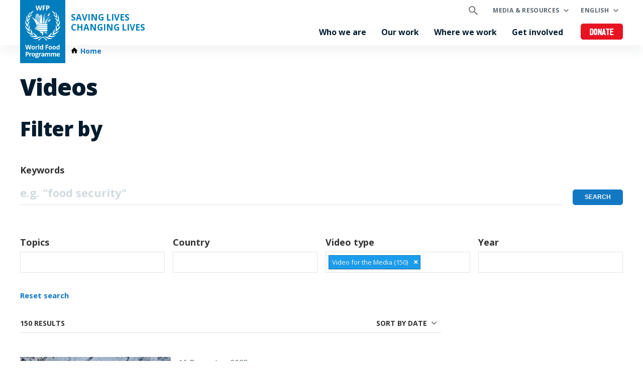

--- FILE ---
content_type: text/html; charset=UTF-8
request_url: https://www.wfp.org/videos?f%5B0%5D=type%3A2261
body_size: 1883
content:
<!DOCTYPE html>
<html lang="en">
<head>
    <meta charset="utf-8">
    <meta name="viewport" content="width=device-width, initial-scale=1">
    <title></title>
    <style>
        body {
            font-family: "Arial";
        }
    </style>
    <script type="text/javascript">
    window.awsWafCookieDomainList = [];
    window.gokuProps = {
"key":"AQIDAHjcYu/GjX+QlghicBgQ/7bFaQZ+m5FKCMDnO+vTbNg96AE5HOOGxhyPHkcTrOn0uRUBAAAAfjB8BgkqhkiG9w0BBwagbzBtAgEAMGgGCSqGSIb3DQEHATAeBglghkgBZQMEAS4wEQQMxdetWO3TYmLaUFEWAgEQgDvL/RjWWtN4z9+Atm51r9aIVOcyw5X+J8j7jvq+uTqzvP9cMGSGJSXgHimKmRs2B/1JSve3L/GikJURyg==",
          "iv":"CgAGzTPAywAAAWtk",
          "context":"YdsmsSHhXNloQ/I/TUeiFA59P5x7VTaHJ37TJtmGsO/GDZ1gh6HLsJvi9L1eRs0m1+6PRQxvp+556GRX33ZnaxMqkHjKrl+vXWgJlSapaE66F3XUA58Ib9cYCTc+F5mGgWNKxImHtjVjPi9Ub03nOORIIDxbTcOXXN0a5NkdTYsFF/XtfPhStHrgCCNQpDkLl51tNmLMI5UzqiDBkMnuvdtAakyx9pT8nSb49d+Y1O9Tdcb452BDTpYjlCVJOkAWsBXNHmbmmp5gJZ/YJwXrNShCZiw3RKhisHQDiN0PYjh+A9jlbhiB9zfJGFKDvgkOIANKQjT/BeXoIW9VCAY4sBQhuxROGFJePMjLZz0rUvCvIRXpSN0="
};
    </script>
    <script src="https://c2d4867dad67.570b8369.us-east-1.token.awswaf.com/c2d4867dad67/7c7d49be0f32/8dad1c6e9cab/challenge.js"></script>
</head>
<body>
    <div id="challenge-container"></div>
    <script type="text/javascript">
        AwsWafIntegration.saveReferrer();
        AwsWafIntegration.checkForceRefresh().then((forceRefresh) => {
            if (forceRefresh) {
                AwsWafIntegration.forceRefreshToken().then(() => {
                    window.location.reload(true);
                });
            } else {
                AwsWafIntegration.getToken().then(() => {
                    window.location.reload(true);
                });
            }
        });
    </script>
    <noscript>
        <h1>JavaScript is disabled</h1>
        In order to continue, we need to verify that you're not a robot.
        This requires JavaScript. Enable JavaScript and then reload the page.
    </noscript>
</body>
</html>

--- FILE ---
content_type: text/html; charset=UTF-8
request_url: https://www.wfp.org/videos?f%5B0%5D=type%3A2261
body_size: 18733
content:


<!DOCTYPE html>
<html lang="en" dir="ltr" prefix="og: https://ogp.me/ns#">
<head>
    
        <!-- Google Tag Manager -->
    <script>(function(w,d,s,l,i){w[l]=w[l]||[];w[l].push({'gtm.start':
          new Date().getTime(),event:'gtm.js'});var f=d.getElementsByTagName(s)[0],
        j=d.createElement(s),dl=l!='dataLayer'?'&l='+l:'';j.async=true;j.src=
        'https://www.googletagmanager.com/gtm.js?id='+i+dl;f.parentNode.insertBefore(j,f);
      })(window,document,'script','dataLayer','GTM-KN3K8D');</script>
    <!-- End Google Tag Manager -->
    
    <meta charset="utf-8" />
<link rel="canonical" href="https://www.wfp.org/videos" />
<meta property="og:type" content="website" />
<meta name="Generator" content="WFP CMS" />
<meta name="MobileOptimized" content="width" />
<meta name="HandheldFriendly" content="true" />
<meta name="viewport" content="width=device-width, initial-scale=1, user-scalable=no" />
<script type="application/ld+json">{
  "@context": "https://schema.org",
  "@type": "WebSite",
  "name": "UN World Food Programme (WFP)",
  "url": "https://www.wfp.org/",
  "potentialAction": {
    "@type": "SearchAction",
    "target": {
      "@type": "EntryPoint",
      "urlTemplate": "https://www.wfp.org/search?search_api_fulltext={search_key}"
    },
    "query-input": "required name=search_key"
  }
}</script>
<meta http-equiv="X-UA-Compatible" content="IE=edge" />
<meta name="theme-color" content="#007DBC" />
<link rel="alternate" hreflang="en" href="https://www.wfp.org/videos?f%5B0%5D=type%3A2261" />
<link rel="alternate" hreflang="ar" href="https://ar.wfp.org/videos?f%5B0%5D=type%3A2261" />
<link rel="alternate" hreflang="fr" href="https://fr.wfp.org/videos?f%5B0%5D=type%3A2261" />
<link rel="alternate" hreflang="es" href="https://es.wfp.org/videos?f%5B0%5D=type%3A2261" />
<link rel="alternate" hreflang="zh-hans" href="https://zh.wfp.org/videos?f%5B0%5D=type%3A2261" />
<link rel="alternate" hreflang="fa" href="https://fa.wfp.org/videos?f%5B0%5D=type%3A2261" />
<link rel="alternate" hreflang="de" href="https://de.wfp.org/videos?f%5B0%5D=type%3A2261" />
<link rel="alternate" hreflang="it" href="https://it.wfp.org/videos?f%5B0%5D=type%3A2261" />
<link rel="alternate" hreflang="ja" href="https://ja.wfp.org/videos?f%5B0%5D=type%3A2261" />
<link rel="alternate" hreflang="ko" href="https://ko.wfp.org/videos?f%5B0%5D=type%3A2261" />
<link rel="alternate" hreflang="ru" href="https://ru.wfp.org/videos?f%5B0%5D=type%3A2261" />
<link rel="icon" href="https://cdn.wfp.org/favicon.ico" sizes="any" />
<link rel="icon" href="/themes/custom/wfp_org/images/logos/wfp-icon.svg" type="image/svg+xml" />
<link rel="apple-touch-icon" href="https://cdn.wfp.org/guides/ui/assets/v0.0.1/favicons/apple-touch-icon-180-precomposed.png" />
<link rel="manifest" href="/manifest.webmanifest" />
<link rel="preconnect" href="https://fonts.googleapis.com" />
<link rel="preconnect" href="https://fonts.gstatic.com" crossorigin />

    <title>Videos | World Food Programme</title>
    <link rel="stylesheet" media="all" href="/sites/default/files/css/css_d6AD32VTJ4z9sGdMrJ0sPOkkqE6-_5JurpFS_1XT5v4.css?delta=0&amp;language=en&amp;theme=wfp_org&amp;include=eJxVjWsKwzAMgy-Ux5GCm6htILVD7Law0y-FMbY_An2SUJaBmOXowmDTcK89ydi812rwWdgm9ne1fZKChYZTNGSrr2c34M6aOplhsMZrViQZSDHCr3FXxf3kU8Mh5Wxwn6u4zpOwUyvgfyYd7JVYv3hrslDzpArTN72ASLI" />
<link rel="stylesheet" media="all" href="/sites/default/files/css/css_WWNrLZ9N923LvYjeaq_oNbRuXAuTjno38SK6xdOvn6U.css?delta=1&amp;language=en&amp;theme=wfp_org&amp;include=eJxVjWsKwzAMgy-Ux5GCm6htILVD7Law0y-FMbY_An2SUJaBmOXowmDTcK89ydi812rwWdgm9ne1fZKChYZTNGSrr2c34M6aOplhsMZrViQZSDHCr3FXxf3kU8Mh5Wxwn6u4zpOwUyvgfyYd7JVYv3hrslDzpArTN72ASLI" />
<link rel="stylesheet" media="all" href="https://fonts.googleapis.com/css2?family=Open+Sans:ital,wght@0,400;0,700;0,800;1,400;1,700;1,800&amp;display=swap" />

    
  </head>
    <body>
    
        <!-- Google Tag Manager (noscript) -->
    <noscript><iframe src="https://www.googletagmanager.com/ns.html?id=GTM-KN3K8D"
                      height="0" width="0" style="display:none;visibility:hidden"></iframe></noscript>
    <!-- End Google Tag Manager (noscript) -->
    
    <a href="#main-content" class="visually-hidden focusable">
      Skip to main content
    </a>
    
      <div class="dialog-off-canvas-main-canvas" data-off-canvas-main-canvas>
    <header class="site-header" data-js-hook="site-header" role="banner">
    <div id="block-donate-pre-header" class="block-donate block-donate--top-stripe">
  
    
      <a href="https://donate.wfp.org/1243/donation/regular/?campaign=1517" target="_blank" class="button-new button-new--danger--primary button-new--featured">Donate</a>
  </div>


  <div class="site-header__wrapper wfp-wrapper">
    <div class="site-header__branding">
        
  <a href="https://www.wfp.org/" class="site-header__logo">
    <img src="https://cdn.wfp.org/guides/ui/assets/v0.0.1/logos/vertical/en/wfp-logo-vertical-white-en.svg" alt="UN World Food Programme">
  </a>
<a href="https://www.wfp.org/" class="site-header__slogan">
  Saving Lives<br>Changing Lives
</a>


    </div>
    <div class="navigation-main" data-js-hook="navigation-main" data-js-navigation-area="true">
  <div class="navigation-main__mobile-togglers">
    <a class="search-overlay__toggler search-overlay__toggler--mobile js--fullscreen-overlay__toggler" aria-controls="search-overlay"></a>
    <button class="navigation-main__toggler" data-js-hook="navigation-main__toggler" aria-label="Main menu toggler" aria-controls="navigation-main__panel" aria-expanded="false">
      <span class="navigation-main__toggler-label">Menu</span>
      <span class="navigation-main__toggler-icon"></span>
    </button>
  </div>
  <div id="navigation-main__panel" class="navigation-main__panel" aria-hidden="true">
    <div class="navigation-main__panel-content menu-mobile">
      <nav class="menu-secondary" aria-label="Secondary">
        <a class="search-overlay__toggler search-overlay__toggler--desktop js--fullscreen-overlay__toggler" aria-controls="search-overlay"></a>
              <ul class="menu" data-js-hook="menu">
                  <li class="menu__item menu__item--has-children" data-js-hook="menu__panel-toggler">
          <a href="https://www.wfp.org/media-and-resources" class="menu__title" aria-controls="megamenu-panel-42280193-d82c-43e4-8cf0-7f368ef00d8d" aria-expanded="false" data-drupal-link-system-path="node/26180">Media &amp; resources</a>
          <div class="menu__item-panel" id="megamenu-panel-42280193-d82c-43e4-8cf0-7f368ef00d8d" aria-hidden="true">
            <a class="menu__item-closer--mobile" data-js-hook="menu__panel-closer" href="#megamenu-panel-42280193-d82c-43e4-8cf0-7f368ef00d8d" aria-controls="megamenu-panel-42280193-d82c-43e4-8cf0-7f368ef00d8d" aria-expanded="false">Back</a>

            <div class="menu__item-intro">
              <h2 class="menu__item-intro-title">Media &amp; resources</h2>
                            <a href="https://www.wfp.org/media-and-resources" class="button-new button-new--primary">Read more</a>
            </div>

            <ul class="menu__submenu">
                              <li class="menu__submenu-item">
                  <ul class="menu__submenu-list">
                                      <li>
                                          <h6 class="menu__submenu-title">Media centre</h6>
                                              <ul class="menu__submenu-list menu__submenu-list--under-title">
                                                      <li><a href="https://www.wfp.org/news" data-drupal-link-system-path="news">News releases</a></li>
                                                      <li><a href="https://multimedia.wfp.org/" target="_blank">Multimedia content</a></li>
                                                      <li><a href="https://www.wfp.org/videos" data-drupal-link-system-path="videos">Videos for the media</a></li>
                                                      <li><a href="https://www.wfp.org/media-contacts" data-drupal-link-system-path="node/1455">Media contacts</a></li>
                                                  </ul>
                                                              </li>
                                    </ul>
                </li>
                              <li class="menu__submenu-item">
                  <ul class="menu__submenu-list">
                                      <li>
                                          <h6 class="menu__submenu-title">Resources &amp; data</h6>
                                              <ul class="menu__submenu-list menu__submenu-list--under-title">
                                                      <li><a href="https://www.wfp.org/stories" data-drupal-link-system-path="stories">Stories</a></li>
                                                      <li><a href="https://www.wfp.org/publications" data-drupal-link-system-path="publications">Publications</a></li>
                                                      <li><a href="https://www.wfp.org/annual-country-reports-2024" data-drupal-link-system-path="node/30039">Annual Country Reports</a></li>
                                                      <li><a href="https://dataviz.vam.wfp.org/" target="_blank">Food security analysis</a></li>
                                                      <li><a href="https://hungermap.wfp.org/" target="_blank">HungerMap LIVE</a></li>
                                                  </ul>
                                                              </li>
                                    </ul>
                </li>
                          </ul>

            <a class="menu__item-closer--desktop" data-js-hook="menu__panel-closer" href="#megamenu-panel-42280193-d82c-43e4-8cf0-7f368ef00d8d" aria-controls="megamenu-panel-42280193-d82c-43e4-8cf0-7f368ef00d8d" aria-expanded="false" role="button">
              <img src="/themes/custom/wfp_org/templates/patterns/menu/images/close--black.svg" alt="Close menu panel">
            </a>
          </div>
        </li>
            </ul>

  <ul class="menu menu--language-switcher" data-js-hook="menu" data-internal-element-name="language-switcher">
    <li class="menu__item menu__item--has-children" data-js-hook="menu__panel-toggler">
      <a class="menu__title" href="#languages-megamenu-panel-01bc5ba9-2eca-469d-9dc4-b6852ef71748" aria-controls="languages-megamenu-panel-01bc5ba9-2eca-469d-9dc4-b6852ef71748" aria-expanded="false" data-internal-element-name="language-switcher--active-lang">English</a>
      <div class="menu__item-panel" id="languages-megamenu-panel-01bc5ba9-2eca-469d-9dc4-b6852ef71748" aria-hidden="true">
        <a class="menu__item-closer--mobile" data-js-hook="menu__panel-closer" href="#languages-megamenu-panel-01bc5ba9-2eca-469d-9dc4-b6852ef71748" aria-controls="languages-megamenu-panel-01bc5ba9-2eca-469d-9dc4-b6852ef71748" aria-expanded="false">Back</a>

        <div class="menu__item-intro">
          <h2 class="menu__item-intro-title">Languages</h2>
        </div>

        <ul class="menu__submenu menu__submenu--language-links" data-internal-element-name="language-switcher--links">
          <li class="menu__submenu-item">
            <ul class="menu__submenu-list">
                              <li>
                                      <a href="https://fr.wfp.org/videos?f%5B0%5D=type%3A2261" class="language-link" hreflang="fr" data-drupal-link-query="{&quot;f&quot;:[&quot;type:2261&quot;]}" data-drupal-link-system-path="videos">Français</a>
                                  </li>
                              <li>
                                      <a href="https://es.wfp.org/videos?f%5B0%5D=type%3A2261" class="language-link" hreflang="es" data-drupal-link-query="{&quot;f&quot;:[&quot;type:2261&quot;]}" data-drupal-link-system-path="videos">Español</a>
                                  </li>
                              <li>
                                      <a href="https://ar.wfp.org/videos?f%5B0%5D=type%3A2261" class="language-link" hreflang="ar" data-drupal-link-query="{&quot;f&quot;:[&quot;type:2261&quot;]}" data-drupal-link-system-path="videos">العربية</a>
                                  </li>
                              <li>
                                      <a href="https://zh.wfp.org/videos?f%5B0%5D=type%3A2261" class="language-link" hreflang="zh-hans" data-drupal-link-query="{&quot;f&quot;:[&quot;type:2261&quot;]}" data-drupal-link-system-path="videos">简体中文</a>
                                  </li>
                              <li>
                                      <a href="https://fa.wfp.org/videos?f%5B0%5D=type%3A2261" class="language-link" hreflang="fa" data-drupal-link-query="{&quot;f&quot;:[&quot;type:2261&quot;]}" data-drupal-link-system-path="videos">فارسی</a>
                                  </li>
                              <li>
                                      <a href="https://de.wfp.org/videos?f%5B0%5D=type%3A2261" class="language-link" hreflang="de" data-drupal-link-query="{&quot;f&quot;:[&quot;type:2261&quot;]}" data-drupal-link-system-path="videos">Deutsch</a>
                                  </li>
                              <li>
                                      <a href="https://it.wfp.org/videos?f%5B0%5D=type%3A2261" class="language-link" hreflang="it" data-drupal-link-query="{&quot;f&quot;:[&quot;type:2261&quot;]}" data-drupal-link-system-path="videos">Italiano</a>
                                  </li>
                              <li>
                                      <a href="https://ja.wfp.org/videos?f%5B0%5D=type%3A2261" class="language-link" hreflang="ja" data-drupal-link-query="{&quot;f&quot;:[&quot;type:2261&quot;]}" data-drupal-link-system-path="videos">日本語</a>
                                  </li>
                              <li>
                                      <a href="https://ko.wfp.org/videos?f%5B0%5D=type%3A2261" class="language-link" hreflang="ko" data-drupal-link-query="{&quot;f&quot;:[&quot;type:2261&quot;]}" data-drupal-link-system-path="videos">한국어</a>
                                  </li>
                              <li>
                                      <a href="https://ru.wfp.org/videos?f%5B0%5D=type%3A2261" class="language-link" hreflang="ru" data-drupal-link-query="{&quot;f&quot;:[&quot;type:2261&quot;]}" data-drupal-link-system-path="videos">Русский</a>
                                  </li>
                          </ul>
          </li>
        </ul>

      </div>
    </li>
  </ul>


      </nav>
      <nav class="menu-primary" aria-label="Main">
              <ul class="menu" data-js-hook="menu">
                  <li class="menu__item menu__item--has-children" data-js-hook="menu__panel-toggler">
          <a href="https://www.wfp.org/who-we-are" class="menu__title" aria-controls="megamenu-panel-8836d345-ba07-4e83-a8fe-6bda0691123f" aria-expanded="false" data-drupal-link-system-path="node/24378">Who we are</a>
          <div class="menu__item-panel" id="megamenu-panel-8836d345-ba07-4e83-a8fe-6bda0691123f" aria-hidden="true">
            <a class="menu__item-closer--mobile" data-js-hook="menu__panel-closer" href="#megamenu-panel-8836d345-ba07-4e83-a8fe-6bda0691123f" aria-controls="megamenu-panel-8836d345-ba07-4e83-a8fe-6bda0691123f" aria-expanded="false">Back</a>

            <div class="menu__item-intro">
              <h2 class="menu__item-intro-title">Who we are</h2>
                              <div class="menu__item-intro-text">
                  <p>We bring life-saving relief in emergencies and use food assistance to build peace, stability and prosperity for people recovering from conflict, disasters and the impact of climate change.</p>

                </div>
                            <a href="https://www.wfp.org/who-we-are" class="button-new button-new--primary" data-drupal-link-system-path="node/24378">Read more</a>
            </div>

            <ul class="menu__submenu">
                              <li class="menu__submenu-item">
                  <ul class="menu__submenu-list">
                                      <li>
                                          <h6 class="menu__submenu-title">About</h6>
                                              <ul class="menu__submenu-list menu__submenu-list--under-title">
                                                      <li><a href="https://www.wfp.org/who-we-are" data-drupal-link-system-path="node/24378">Who we are</a></li>
                                                      <li><a href="https://www.wfp.org/history" data-drupal-link-system-path="node/60">History</a></li>
                                                      <li><a href="https://www.wfp.org/governance-and-leadership" data-drupal-link-system-path="node/276">Governance and leadership</a></li>
                                                      <li><a href="https://www.wfp.org/publications/wfp-strategic-plan-2022-25" data-drupal-link-system-path="node/26341">Strategic Plan</a></li>
                                                      <li><a href="https://www.wfp.org/funding-and-donors" data-drupal-link-system-path="node/278">Funding and donors</a></li>
                                                  </ul>
                                                              </li>
                                    </ul>
                </li>
                              <li class="menu__submenu-item">
                  <ul class="menu__submenu-list">
                                      <li>
                                          <h6 class="menu__submenu-title">Transparency and accountability</h6>
                                              <ul class="menu__submenu-list menu__submenu-list--under-title">
                                                      <li><a href="https://www.wfp.org/ethical-culture" data-drupal-link-system-path="node/22701">Ethical culture</a></li>
                                                      <li><a href="https://www.wfp.org/independent-evaluation" data-drupal-link-system-path="node/28889">Independent evaluation</a></li>
                                                      <li><a href="https://www.wfp.org/internal-audit-investigations" data-drupal-link-system-path="node/1174">Internal audit and investigations</a></li>
                                                      <li><a href="https://www.wfp.org/performance-management-accountability" data-drupal-link-system-path="node/22266">Performance management and accountability</a></li>
                                                  </ul>
                                                              </li>
                                    </ul>
                </li>
                              <li class="menu__submenu-item">
                  <ul class="menu__submenu-list">
                                      <li>
                                          <h6 class="menu__submenu-title">Partnerships</h6>
                                              <ul class="menu__submenu-list menu__submenu-list--under-title">
                                                      <li><a href="https://www.wfp.org/get-involved" data-drupal-link-system-path="node/26174">Our partners</a></li>
                                                  </ul>
                                                              </li>
                                    </ul>
                </li>
                          </ul>

            <a class="menu__item-closer--desktop" data-js-hook="menu__panel-closer" href="#megamenu-panel-8836d345-ba07-4e83-a8fe-6bda0691123f" aria-controls="megamenu-panel-8836d345-ba07-4e83-a8fe-6bda0691123f" aria-expanded="false" role="button">
              <img src="/themes/custom/wfp_org/templates/patterns/menu/images/close--black.svg" alt="Close menu panel">
            </a>
          </div>
        </li>
                        <li class="menu__item menu__item--has-children" data-js-hook="menu__panel-toggler">
          <a href="https://www.wfp.org/our-work" class="menu__title" aria-controls="megamenu-panel-8836d345-ba07-4e83-a8fe-6bda0691123f--2" aria-expanded="false" data-drupal-link-system-path="node/25697">Our work</a>
          <div class="menu__item-panel" id="megamenu-panel-8836d345-ba07-4e83-a8fe-6bda0691123f--2" aria-hidden="true">
            <a class="menu__item-closer--mobile" data-js-hook="menu__panel-closer" href="#megamenu-panel-8836d345-ba07-4e83-a8fe-6bda0691123f--2" aria-controls="megamenu-panel-8836d345-ba07-4e83-a8fe-6bda0691123f--2" aria-expanded="false">Back</a>

            <div class="menu__item-intro">
              <h2 class="menu__item-intro-title">Our work</h2>
                              <div class="menu__item-intro-text">
                  <p>We span a broad range of activities, bringing life-saving assistance in emergencies and supporting sustainable and resilient livelihoods to achieve a world with zero hunger.</p>

                </div>
                            <a href="https://www.wfp.org/our-work" class="button-new button-new--primary" data-drupal-link-system-path="node/25697">Read more</a>
            </div>

            <ul class="menu__submenu">
                              <li class="menu__submenu-item">
                  <ul class="menu__submenu-list">
                                      <li>
                                          <h6 class="menu__submenu-title">About hunger</h6>
                                              <ul class="menu__submenu-list menu__submenu-list--under-title">
                                                      <li><a href="https://www.wfp.org/ending-hunger" data-drupal-link-system-path="node/24833">Ending hunger</a></li>
                                                      <li><a href="https://www.wfp.org/conflict-and-hunger" data-drupal-link-system-path="node/23013">Conflict and hunger</a></li>
                                                      <li><a href="https://www.wfp.org/global-hunger-crisis" data-drupal-link-system-path="node/27985">A global food crisis</a></li>
                                                      <li><a href="https://www.wfp.org/sdgs" data-drupal-link-system-path="node/24387">WFP and the SDGs</a></li>
                                                  </ul>
                                                              </li>
                                      <li>
                                          <h6 class="menu__submenu-title">Saving lives</h6>
                                              <ul class="menu__submenu-list menu__submenu-list--under-title">
                                                      <li><a href="https://www.wfp.org/emergency-relief" target="_self" data-drupal-link-system-path="node/6">Emergency relief</a></li>
                                                      <li><a href="https://www.wfp.org/food-assistance" data-drupal-link-system-path="node/3">Food assistance</a></li>
                                                      <li><a href="https://www.wfp.org/humanitarian-support-and-services" data-drupal-link-system-path="node/8">Humanitarian support and services</a></li>
                                                      <li><a href="https://www.wfp.org/supply-chain" data-drupal-link-system-path="node/40">Supply chain</a></li>
                                                  </ul>
                                                              </li>
                                    </ul>
                </li>
                              <li class="menu__submenu-item">
                  <ul class="menu__submenu-list">
                                      <li>
                                          <h6 class="menu__submenu-title">Changing lives</h6>
                                              <ul class="menu__submenu-list menu__submenu-list--under-title">
                                                      <li><a href="https://www.wfp.org/food-assistance-for-assets" data-drupal-link-system-path="node/49">Asset creation</a></li>
                                                      <li><a href="https://www.wfp.org/supply-chain-for-cash-transfers" data-drupal-link-system-path="node/57">Cash and market support</a></li>
                                                      <li><a href="https://www.wfp.org/climate-action" data-drupal-link-system-path="node/22">Climate action</a></li>
                                                      <li><a href="https://www.wfp.org/ending-malnutrition" data-drupal-link-system-path="node/26">Ending malnutrition</a></li>
                                                      <li><a href="https://www.wfp.org/food-systems" data-drupal-link-system-path="node/1202">Food systems</a></li>
                                                      <li><a href="https://www.wfp.org/gender-equality" data-drupal-link-system-path="node/25">Gender equality</a></li>
                                                      <li><a href="https://www.wfp.org/resilience-building" data-drupal-link-system-path="node/16">Resilience building</a></li>
                                                      <li><a href="https://www.wfp.org/school-meals" data-drupal-link-system-path="node/32">School-based programmes</a></li>
                                                      <li><a href="https://www.wfp.org/smallholder-market-support" data-drupal-link-system-path="node/21">Smallholder farmers support</a></li>
                                                      <li><a href="https://www.wfp.org/sustainable-livelihoods-and-ecosystems" data-drupal-link-system-path="node/20">Sustainable livelihoods and ecosystems</a></li>
                                                  </ul>
                                                              </li>
                                    </ul>
                </li>
                              <li class="menu__submenu-item">
                  <ul class="menu__submenu-list">
                                      <li>
                                          <h6 class="menu__submenu-title">Supporting governments</h6>
                                              <ul class="menu__submenu-list menu__submenu-list--under-title">
                                                      <li><a href="https://www.wfp.org/country-capacity-strengthening" data-drupal-link-system-path="node/34">Country capacity strengthening</a></li>
                                                      <li><a href="https://www.wfp.org/social-protection" data-drupal-link-system-path="node/24">Social protection</a></li>
                                                      <li><a href="https://www.wfp.org/south-south-cooperation" data-drupal-link-system-path="node/18">South-South cooperation</a></li>
                                                  </ul>
                                                              </li>
                                      <li>
                                          <h6 class="menu__submenu-title">Innovation and digital transformation</h6>
                                                              </li>
                                    </ul>
                </li>
                          </ul>

            <a class="menu__item-closer--desktop" data-js-hook="menu__panel-closer" href="#megamenu-panel-8836d345-ba07-4e83-a8fe-6bda0691123f--2" aria-controls="megamenu-panel-8836d345-ba07-4e83-a8fe-6bda0691123f--2" aria-expanded="false" role="button">
              <img src="/themes/custom/wfp_org/templates/patterns/menu/images/close--black.svg" alt="Close menu panel">
            </a>
          </div>
        </li>
                        <li class="menu__item menu__item--has-children" data-js-hook="menu__panel-toggler">
          <a href="https://www.wfp.org/countries" class="menu__title" aria-controls="megamenu-panel-8836d345-ba07-4e83-a8fe-6bda0691123f--3" aria-expanded="false" data-drupal-link-system-path="node/25535">Where we work</a>
          <div class="menu__item-panel" id="megamenu-panel-8836d345-ba07-4e83-a8fe-6bda0691123f--3" aria-hidden="true">
            <a class="menu__item-closer--mobile" data-js-hook="menu__panel-closer" href="#megamenu-panel-8836d345-ba07-4e83-a8fe-6bda0691123f--3" aria-controls="megamenu-panel-8836d345-ba07-4e83-a8fe-6bda0691123f--3" aria-expanded="false">Back</a>

            <div class="menu__item-intro">
              <h2 class="menu__item-intro-title">Where we work</h2>
                              <div class="menu__item-intro-text">
                  <p>We work in over 120 countries and territories, combining emergency assistance with long-term development while adapting our activities to the context and challenges of each location and its people.</p>

                </div>
                            <a href="https://www.wfp.org/countries" class="button-new button-new--primary" data-drupal-link-system-path="node/25535">Read more</a>
            </div>

            <ul class="menu__submenu--where-we-work menu__submenu">
                              <li class="menu__submenu-item--countries menu__submenu-item">
                  <ul class="menu__submenu-list">
                                      <li>
                                          <h6 class="menu__submenu-title">Countries</h6>
                                              <ul class="menu__submenu-list menu__submenu-list--under-title">
                                                      <li><a href="https://www.wfp.org/countries/afghanistan" hreflang="en">Afghanistan</a></li>
                                                      <li><a href="https://www.wfp.org/countries/algeria" hreflang="en">Algeria</a></li>
                                                      <li><a href="https://www.wfp.org/countries/armenia" hreflang="en">Armenia</a></li>
                                                      <li><a href="https://www.wfp.org/countries/bangladesh" hreflang="en">Bangladesh</a></li>
                                                      <li><a href="https://www.wfp.org/countries/benin" hreflang="en">Benin</a></li>
                                                      <li><a href="https://www.wfp.org/countries/bhutan" hreflang="en">Bhutan</a></li>
                                                      <li><a href="https://www.wfp.org/countries/bolivia-plurinational-state" hreflang="en">Bolivia</a></li>
                                                      <li><a href="https://www.wfp.org/countries/burkina-faso" hreflang="en">Burkina Faso</a></li>
                                                      <li><a href="https://www.wfp.org/countries/burundi" hreflang="en">Burundi</a></li>
                                                      <li><a href="https://www.wfp.org/countries/cambodia" hreflang="en">Cambodia</a></li>
                                                      <li><a href="https://www.wfp.org/countries/cameroon" hreflang="en">Cameroon</a></li>
                                                      <li><a href="https://www.wfp.org/countries/caribbean" hreflang="en">The Caribbean</a></li>
                                                      <li><a href="https://www.wfp.org/countries/central-african-republic" hreflang="en">Central African Republic</a></li>
                                                      <li><a href="https://www.wfp.org/countries/chad" hreflang="en">Chad</a></li>
                                                      <li><a href="https://www.wfp.org/countries/china" hreflang="en">China</a></li>
                                                      <li><a href="https://www.wfp.org/countries/colombia" hreflang="en">Colombia</a></li>
                                                      <li><a href="https://www.wfp.org/countries/congo" hreflang="en">Congo</a></li>
                                                      <li><a href="https://www.wfp.org/countries/cuba" hreflang="en">Cuba</a></li>
                                                      <li><a href="https://www.wfp.org/countries/cote-divoire" hreflang="en">Côte d&#039;Ivoire</a></li>
                                                      <li><a href="https://www.wfp.org/countries/democratic-republic-congo" hreflang="en">Democratic Republic of the Congo</a></li>
                                                      <li><a href="https://www.wfp.org/countries/djibouti" hreflang="en">Djibouti</a></li>
                                                      <li><a href="https://www.wfp.org/countries/dominican-republic" hreflang="en">Dominican Republic</a></li>
                                                      <li><a href="https://www.wfp.org/countries/democratic-peoples-republic-korea" hreflang="en">DPR Korea</a></li>
                                                      <li><a href="https://www.wfp.org/countries/ecuador" hreflang="en">Ecuador</a></li>
                                                      <li><a href="https://www.wfp.org/countries/egypt" hreflang="en">Egypt</a></li>
                                                      <li><a href="https://www.wfp.org/countries/el-salvador" hreflang="en">El Salvador</a></li>
                                                      <li><a href="https://www.wfp.org/countries/eswatini" hreflang="en">Eswatini</a></li>
                                                      <li><a href="https://www.wfp.org/countries/ethiopia" hreflang="en">Ethiopia</a></li>
                                                      <li><a href="https://www.wfp.org/countries/gambia" hreflang="en">Gambia</a></li>
                                                      <li><a href="https://www.wfp.org/countries/ghana" hreflang="en">Ghana</a></li>
                                                      <li><a href="https://www.wfp.org/countries/guatemala" hreflang="en">Guatemala</a></li>
                                                      <li><a href="https://www.wfp.org/countries/guinea" hreflang="en">Guinea</a></li>
                                                      <li><a href="https://www.wfp.org/countries/guinea-bissau" hreflang="en">Guinea-Bissau</a></li>
                                                      <li><a href="https://www.wfp.org/countries/haiti" hreflang="en">Haiti</a></li>
                                                      <li><a href="https://www.wfp.org/countries/honduras" hreflang="en">Honduras</a></li>
                                                      <li><a href="https://www.wfp.org/countries/india" hreflang="en">India</a></li>
                                                      <li><a href="https://www.wfp.org/countries/indonesia" hreflang="en">Indonesia</a></li>
                                                      <li><a href="https://www.wfp.org/countries/iran-islamic-republic" hreflang="en">Iran</a></li>
                                                      <li><a href="https://www.wfp.org/countries/iraq" hreflang="en">Iraq</a></li>
                                                      <li><a href="https://www.wfp.org/countries/jordan" hreflang="en">Jordan</a></li>
                                                      <li><a href="https://www.wfp.org/countries/kenya" hreflang="en">Kenya</a></li>
                                                      <li><a href="https://www.wfp.org/countries/kyrgyz-republic" hreflang="en">Kyrgyz Republic</a></li>
                                                      <li><a href="https://www.wfp.org/countries/lao-peoples-democratic-republic" hreflang="en">Laos</a></li>
                                                      <li><a href="https://www.wfp.org/countries/lebanon" hreflang="en">Lebanon</a></li>
                                                      <li><a href="https://www.wfp.org/countries/lesotho" hreflang="en">Lesotho</a></li>
                                                      <li><a href="https://www.wfp.org/countries/liberia" hreflang="en">Liberia</a></li>
                                                      <li><a href="https://www.wfp.org/countries/libya" hreflang="en">Libya</a></li>
                                                      <li><a href="https://www.wfp.org/countries/madagascar" hreflang="en">Madagascar</a></li>
                                                      <li><a href="https://www.wfp.org/countries/malawi" hreflang="en">Malawi</a></li>
                                                      <li><a href="https://www.wfp.org/countries/mali" hreflang="en">Mali</a></li>
                                                      <li><a href="https://www.wfp.org/countries/mauritania" hreflang="en">Mauritania</a></li>
                                                      <li><a href="https://www.wfp.org/countries/moldova" hreflang="en">Moldova</a></li>
                                                      <li><a href="https://www.wfp.org/countries/mozambique" hreflang="en">Mozambique</a></li>
                                                      <li><a href="https://www.wfp.org/countries/myanmar" hreflang="en">Myanmar</a></li>
                                                      <li><a href="https://www.wfp.org/countries/namibia" hreflang="en">Namibia</a></li>
                                                      <li><a href="https://www.wfp.org/countries/nepal" hreflang="en">Nepal</a></li>
                                                      <li><a href="https://www.wfp.org/countries/nicaragua" hreflang="en">Nicaragua</a></li>
                                                      <li><a href="https://www.wfp.org/countries/niger" hreflang="en">Niger</a></li>
                                                      <li><a href="https://www.wfp.org/countries/nigeria" hreflang="en">Nigeria</a></li>
                                                      <li><a href="https://www.wfp.org/countries/pacific" hreflang="en">The Pacific</a></li>
                                                      <li><a href="https://www.wfp.org/countries/pakistan" hreflang="en">Pakistan</a></li>
                                                      <li><a href="https://www.wfp.org/countries/palestine" hreflang="en">Palestine</a></li>
                                                      <li><a href="https://www.wfp.org/countries/peru" hreflang="en">Peru</a></li>
                                                      <li><a href="https://www.wfp.org/countries/philippines" hreflang="en">Philippines</a></li>
                                                      <li><a href="https://www.wfp.org/countries/republic-angola" hreflang="en">Republic of Angola</a></li>
                                                      <li><a href="https://www.wfp.org/countries/rwanda" hreflang="en">Rwanda</a></li>
                                                      <li><a href="https://www.wfp.org/countries/sao-tome-and-principe" hreflang="en">Sao Tome and Principe</a></li>
                                                      <li><a href="https://www.wfp.org/countries/senegal" hreflang="en">Senegal</a></li>
                                                      <li><a href="https://www.wfp.org/countries/sierra-leone" hreflang="en">Sierra Leone</a></li>
                                                      <li><a href="https://www.wfp.org/countries/somalia" hreflang="en">Somalia</a></li>
                                                      <li><a href="https://www.wfp.org/countries/south-sudan" hreflang="en">South Sudan</a></li>
                                                      <li><a href="https://www.wfp.org/countries/sri-lanka" hreflang="en">Sri Lanka</a></li>
                                                      <li><a href="https://www.wfp.org/countries/sudan" hreflang="en">Sudan</a></li>
                                                      <li><a href="https://www.wfp.org/countries/syrian-arab-republic" hreflang="en">Syria</a></li>
                                                      <li><a href="https://www.wfp.org/countries/tajikistan" hreflang="en">Tajikistan</a></li>
                                                      <li><a href="https://www.wfp.org/countries/tanzania" hreflang="en">Tanzania</a></li>
                                                      <li><a href="https://www.wfp.org/countries/timor-leste" hreflang="en">Timor-Leste</a></li>
                                                      <li><a href="https://www.wfp.org/countries/togo" hreflang="en">Togo</a></li>
                                                      <li><a href="https://www.wfp.org/countries/tunisia" hreflang="en">Tunisia</a></li>
                                                      <li><a href="https://www.wfp.org/countries/turkiye" hreflang="en">Türkiye</a></li>
                                                      <li><a href="https://www.wfp.org/countries/uganda" hreflang="en">Uganda</a></li>
                                                      <li><a href="https://www.wfp.org/countries/ukraine" hreflang="en">Ukraine</a></li>
                                                      <li><a href="https://www.wfp.org/countries/venezuela-bolivarian-republic" hreflang="en">Venezuela</a></li>
                                                      <li><a href="https://www.wfp.org/countries/yemen" hreflang="en">Yemen</a></li>
                                                      <li><a href="https://www.wfp.org/countries/zambia" hreflang="en">Zambia</a></li>
                                                      <li><a href="https://www.wfp.org/countries/zimbabwe" hreflang="en">Zimbabwe</a></li>
                                                  </ul>
                                                              </li>
                                    </ul>
                </li>
                              <li class="menu__submenu-item--emergencies menu__submenu-item">
                  <ul class="menu__submenu-list">
                                      <li>
                                          <h6 class="menu__submenu-title">Emergencies</h6>
                                              <ul class="menu__submenu-list menu__submenu-list--under-title">
                                                      <li><a href="https://www.wfp.org/emergencies/afghanistan" hreflang="en">Afghanistan</a></li>
                                                      <li><a href="https://www.wfp.org/emergencies/sahel-emergency" hreflang="en">Central Sahel</a></li>
                                                      <li><a href="https://www.wfp.org/emergencies/drc-emergency" hreflang="en">Democratic Republic of the Congo</a></li>
                                                      <li><a href="https://www.wfp.org/emergencies/ethiopia-emergency" hreflang="en">Ethiopia</a></li>
                                                      <li><a href="https://www.wfp.org/emergencies/haiti-emergency" hreflang="en">Haiti</a></li>
                                                      <li><a href="https://www.wfp.org/emergencies/lebanon" hreflang="en">Lebanon</a></li>
                                                      <li><a href="https://www.wfp.org/emergencies/northern-mozambique-emergency" hreflang="en">Mozambique</a></li>
                                                      <li><a href="https://www.wfp.org/emergencies/myanmar-emergency" hreflang="en">Myanmar</a></li>
                                                      <li><a href="https://www.wfp.org/emergencies/nigeria-emergency" hreflang="en">Northeastern Nigeria</a></li>
                                                      <li><a href="https://www.wfp.org/emergencies/palestine-emergency" hreflang="en">Palestine</a></li>
                                                      <li><a href="https://www.wfp.org/emergencies/somalia-emergency" hreflang="en">Somalia</a></li>
                                                      <li><a href="https://www.wfp.org/emergencies/southern-africa-drought" hreflang="en">Southern Africa Drought</a></li>
                                                      <li><a href="https://www.wfp.org/emergencies/south-sudan-emergency" hreflang="en">South Sudan</a></li>
                                                      <li><a href="https://www.wfp.org/emergencies/sudan" hreflang="en">Sudan</a></li>
                                                      <li><a href="https://www.wfp.org/emergencies/syria-emergency" hreflang="en">Syria</a></li>
                                                      <li><a href="https://www.wfp.org/emergencies/ukraine-emergency" hreflang="en">Ukraine</a></li>
                                                      <li><a href="https://www.wfp.org/emergencies/yemen-emergency" hreflang="en">Yemen</a></li>
                                                  </ul>
                                                              </li>
                                    </ul>
                </li>
                          </ul>

            <a class="menu__item-closer--desktop" data-js-hook="menu__panel-closer" href="#megamenu-panel-8836d345-ba07-4e83-a8fe-6bda0691123f--3" aria-controls="megamenu-panel-8836d345-ba07-4e83-a8fe-6bda0691123f--3" aria-expanded="false" role="button">
              <img src="/themes/custom/wfp_org/templates/patterns/menu/images/close--black.svg" alt="Close menu panel">
            </a>
          </div>
        </li>
                        <li class="menu__item menu__item--has-children" data-js-hook="menu__panel-toggler">
          <a href="https://www.wfp.org/get-involved" class="menu__title" aria-controls="megamenu-panel-8836d345-ba07-4e83-a8fe-6bda0691123f--4" aria-expanded="false" data-drupal-link-system-path="node/26174">Get involved</a>
          <div class="menu__item-panel" id="megamenu-panel-8836d345-ba07-4e83-a8fe-6bda0691123f--4" aria-hidden="true">
            <a class="menu__item-closer--mobile" data-js-hook="menu__panel-closer" href="#megamenu-panel-8836d345-ba07-4e83-a8fe-6bda0691123f--4" aria-controls="megamenu-panel-8836d345-ba07-4e83-a8fe-6bda0691123f--4" aria-expanded="false">Back</a>

            <div class="menu__item-intro">
              <h2 class="menu__item-intro-title">Get involved</h2>
                              <div class="menu__item-intro-text">
                  <p>There is a variety of ways in which people can support WFP’s mission to eliminate hunger, from making a donation to bringing your expertise to our work on the frontlines.</p>

                </div>
                            <a href="https://www.wfp.org/get-involved" class="button-new button-new--primary" data-drupal-link-system-path="node/26174">Read more</a>
            </div>

            <ul class="menu__submenu">
                              <li class="menu__submenu-item">
                  <ul class="menu__submenu-list">
                                      <li>
                                          <h6 class="menu__submenu-title">Individual supporters</h6>
                                              <ul class="menu__submenu-list menu__submenu-list--under-title">
                                                      <li><a href="https://donate.wfp.org/1243/donation/regular/?campaign=1517" target="_blank">Donate</a></li>
                                                      <li><a href="https://www.wfp.org/support-us" data-drupal-link-system-path="node/21798">Support us</a></li>
                                                      <li><a href="https://freerice.com/" target="_blank">Play Freerice</a></li>
                                                      <li><a href="https://sharethemeal.org/" target="_blank">ShareTheMeal app</a></li>
                                                  </ul>
                                                              </li>
                                      <li>
                                          <h6 class="menu__submenu-title">Companies and start-ups</h6>
                                              <ul class="menu__submenu-list menu__submenu-list--under-title">
                                                      <li><a href="https://innovation.wfp.org/apply" target="_blank">Apply for the Innovation Challenge</a></li>
                                                  </ul>
                                                              </li>
                                    </ul>
                </li>
                              <li class="menu__submenu-item">
                  <ul class="menu__submenu-list">
                                      <li>
                                          <h6 class="menu__submenu-title">Partners</h6>
                                              <ul class="menu__submenu-list menu__submenu-list--under-title">
                                                      <li><a href="https://www.wfp.org/governments" data-drupal-link-system-path="node/279">Governments</a></li>
                                                      <li><a href="https://www.wfp.org/non-governmental-organizations" data-drupal-link-system-path="node/272">Non-governmental organizations</a></li>
                                                      <li><a href="https://www.wfp.org/private-sector" data-drupal-link-system-path="node/280">Private sector</a></li>
                                                      <li><a href="https://www.wfp.org/un-agencies-and-international-institutions" data-drupal-link-system-path="node/281">UN agencies and international institutions</a></li>
                                                      <li><a href="https://www.wfp.org/clusters-and-multistakeholder-partnerships" data-drupal-link-system-path="node/282">Clusters and multistakeholder partnerships</a></li>
                                                      <li><a href="https://www.wfp.org/academia-and-think-tanks" data-drupal-link-system-path="node/283">Academia and think tanks</a></li>
                                                      <li><a href="https://www.wfp.org/goodwill-ambassadors" data-drupal-link-system-path="node/25553">Goodwill ambassadors, advocates and high-level supporters</a></li>
                                                  </ul>
                                                              </li>
                                    </ul>
                </li>
                          </ul>

            <a class="menu__item-closer--desktop" data-js-hook="menu__panel-closer" href="#megamenu-panel-8836d345-ba07-4e83-a8fe-6bda0691123f--4" aria-controls="megamenu-panel-8836d345-ba07-4e83-a8fe-6bda0691123f--4" aria-expanded="false" role="button">
              <img src="/themes/custom/wfp_org/templates/patterns/menu/images/close--black.svg" alt="Close menu panel">
            </a>
          </div>
        </li>
            </ul>



      </nav>
      <nav class="menu-tertiary" aria-label="Tertiary">
          <div id="block-donate" class="block-donate block-donate--header">
  
    
      <a href="https://donate.wfp.org/1243/donation/regular/?campaign=1517" target="_blank" class="button-new button-new--danger--primary button-new--featured">Donate</a>
  </div>


      </nav>
    </div>
  </div>
</div>


  </div>
</header>

  <div class="page-header-below">
    <div class="wfp-wrapper page-header-below__inner ph2 ph0-lg">
              <nav class="wfp-breadcrumbs">
    <ol class="breadcrumbs--wrapper">
                        <li class="breadcrumbs--item">
            <a href="https://www.wfp.org/" class="breadcrumbs--link home">
              <span class="icon-home-dark xsmall"></span><span>Home</span>
            </a>
                  </li>
          </ol>
  </nav>



      
    </div>
  </div>

<main id="main-content">
      <section>
      <div class="layout-content page-body">
                  <div>
    <div data-drupal-messages-fallback class="hidden"></div>
  <div>

        <div class="layout--header  wfp-wrapper ph3 ph0-lg mv4">
        <div>
    <div>
  
    
      
  <h1 class="wfp-wrapper mb4 mt4 ph3 ph0-lg">Videos</h1>


  </div>

  </div>

    </div>
    
          <div class="layout--content-top  wfp-wrapper ph3 ph0-lg">
          <div class="filters-area filters-area--videos-content-top wfp-wrapper">
          <h2 class="page-stripe__title filters-area__title">Filter by</h2>
        <div class="filters-area__items">
      <div class="views-exposed-form" data-drupal-selector="views-exposed-form-video-search-block-list">
  
    
      <form action="https://www.wfp.org/videos" method="get" id="views-exposed-form-video-search-block-list" accept-charset="UTF-8" class="wfp-form">
  <div class="wfp-form--group js-form-item form-item js-form-type-textfield form-item-text js-form-item-text">
      <label for="edit-text">Keywords</label>
        <div class="relative">
  <input placeholder="e.g. &quot;food security&quot;" data-drupal-selector="edit-text" type="text" id="edit-text" name="text" value="" size="30" maxlength="128" class="form-text" />
</div>

        </div>
<div data-drupal-selector="edit-actions" class="form-actions js-form-wrapper form-wrapper" id="edit-actions"><input class="button-new button-new--primary button js-form-submit form-submit" data-drupal-selector="edit-submit-video-search" type="submit" id="edit-submit-video-search" value="Search" />
</div>


</form>

  </div>
<div class="facet-inactive block-facet--wfp-global-selectize">
      <form class="wfp-global-selectize-facet-widget-form wfp-form" data-drupal-selector="wfp-global-selectize-facet-widget-form" action="/videos?f%5B0%5D=type%3A2261" method="post" id="wfp-global-selectize-facet-widget-form" accept-charset="UTF-8">
  <div class="wfp-form--group js-form-item form-item js-form-type-selectize form-item-facet-selectize-video-topics js-form-item-facet-selectize-video-topics">
      <label for="facet_selectize_video_topics">Topics</label>
        <select placeholder="Select a topic" style="display: none" data-drupal-selector="facet-selectize-video-topics" multiple="multiple" name="facet_selectize_video_topics[]" id="facet_selectize_video_topics" class="form-select"><option value="https://www.wfp.org/videos?f%5B0%5D=topics%3A2178&amp;f%5B1%5D=type%3A2261">Cash transfers (5)</option><option value="https://www.wfp.org/videos?f%5B0%5D=topics%3A2170&amp;f%5B1%5D=type%3A2261">Climate (24)</option><option value="https://www.wfp.org/videos?f%5B0%5D=topics%3A2194&amp;f%5B1%5D=type%3A2261">Conflicts (102)</option><option value="https://www.wfp.org/videos?f%5B0%5D=topics%3A2179&amp;f%5B1%5D=type%3A2261">Disasters (12)</option><option value="https://www.wfp.org/videos?f%5B0%5D=topics%3A2165&amp;f%5B1%5D=type%3A2261">Emergencies (72)</option><option value="https://www.wfp.org/videos?f%5B0%5D=topics%3A2175&amp;f%5B1%5D=type%3A2261">Executive Director (14)</option><option value="https://www.wfp.org/videos?f%5B0%5D=topics%3A2177&amp;f%5B1%5D=type%3A2261">Food prices (9)</option><option value="https://www.wfp.org/videos?f%5B0%5D=topics%3A2168&amp;f%5B1%5D=type%3A2261">Food security (145)</option><option value="https://www.wfp.org/videos?f%5B0%5D=topics%3A2283&amp;f%5B1%5D=type%3A2261">Food systems (2)</option><option value="https://www.wfp.org/videos?f%5B0%5D=topics%3A2198&amp;f%5B1%5D=type%3A2261">Funding (1)</option><option value="https://www.wfp.org/videos?f%5B0%5D=topics%3A2173&amp;f%5B1%5D=type%3A2261">Health emergencies (15)</option><option value="https://www.wfp.org/videos?f%5B0%5D=topics%3A2189&amp;f%5B1%5D=type%3A2261">Innovation and technology (1)</option><option value="https://www.wfp.org/videos?f%5B0%5D=topics%3A2269&amp;f%5B1%5D=type%3A2261">Logistics and delivery networks (30)</option><option value="https://www.wfp.org/videos?f%5B0%5D=topics%3A2174&amp;f%5B1%5D=type%3A2261">Nutrition (17)</option><option value="https://www.wfp.org/videos?f%5B0%5D=topics%3A2201&amp;f%5B1%5D=type%3A2261">Refugees and migration (43)</option><option value="https://www.wfp.org/videos?f%5B0%5D=topics%3A2169&amp;f%5B1%5D=type%3A2261">Resilience (1)</option><option value="https://www.wfp.org/videos?f%5B0%5D=topics%3A2172&amp;f%5B1%5D=type%3A2261">Rome-based agencies (2)</option><option value="https://www.wfp.org/videos?f%5B0%5D=topics%3A2167&amp;f%5B1%5D=type%3A2261">School meals (1)</option><option value="https://www.wfp.org/videos?f%5B0%5D=topics%3A2182&amp;f%5B1%5D=type%3A2261">Smallholder farmers (3)</option><option value="https://www.wfp.org/videos?f%5B0%5D=topics%3A2262&amp;f%5B1%5D=type%3A2261">Supply chain (7)</option></select>
        </div>
<input autocomplete="off" data-drupal-selector="form-tomcxarp4ekm-bzndi9xcduhjkf9gtj-j-sxxbhm4zu" type="hidden" name="form_build_id" value="form-tOmCXarp4eKm_bZNdI9xCdUHjkF9GtJ_J-sXXBHm4zU" />
<input data-drupal-selector="edit-wfp-global-selectize-facet-widget-form" type="hidden" name="form_id" value="wfp_global_selectize_facet_widget_form" />

</form>

  </div>
<div class="facet-inactive block-facet--wfp-global-selectize">
      <form class="wfp-global-selectize-facet-widget-form wfp-form" data-drupal-selector="wfp-global-selectize-facet-widget-form-2" action="/videos?f%5B0%5D=type%3A2261" method="post" id="wfp-global-selectize-facet-widget-form--2" accept-charset="UTF-8">
  <div class="wfp-form--group js-form-item form-item js-form-type-selectize form-item-facet-selectize-video-countries js-form-item-facet-selectize-video-countries">
      <label for="facet_selectize_video_countries">Country</label>
        <select placeholder="Select a country" style="display: none" data-drupal-selector="facet-selectize-video-countries" multiple="multiple" name="facet_selectize_video_countries[]" id="facet_selectize_video_countries" class="form-select"><option value="https://www.wfp.org/videos?f%5B0%5D=country%3A1922&amp;f%5B1%5D=type%3A2261">Afghanistan (16)</option><option value="https://www.wfp.org/videos?f%5B0%5D=country%3A1935&amp;f%5B1%5D=type%3A2261">Bangladesh (2)</option><option value="https://www.wfp.org/videos?f%5B0%5D=country%3A1936&amp;f%5B1%5D=type%3A2261">Barbados (1)</option><option value="https://www.wfp.org/videos?f%5B0%5D=country%3A1938&amp;f%5B1%5D=type%3A2261">Belgium (1)</option><option value="https://www.wfp.org/videos?f%5B0%5D=country%3A1948&amp;f%5B1%5D=type%3A2261">Burkina Faso (4)</option><option value="https://www.wfp.org/videos?f%5B0%5D=country%3A1949&amp;f%5B1%5D=type%3A2261">Burundi (1)</option><option value="https://www.wfp.org/videos?f%5B0%5D=country%3A1954&amp;f%5B1%5D=type%3A2261">Central African Republic (1)</option><option value="https://www.wfp.org/videos?f%5B0%5D=country%3A1955&amp;f%5B1%5D=type%3A2261">Chad (12)</option><option value="https://www.wfp.org/videos?f%5B0%5D=country%3A1969&amp;f%5B1%5D=type%3A2261">Democratic Republic of the Congo (5)</option><option value="https://www.wfp.org/videos?f%5B0%5D=country%3A1974&amp;f%5B1%5D=type%3A2261">Ecuador (1)</option><option value="https://www.wfp.org/videos?f%5B0%5D=country%3A1975&amp;f%5B1%5D=type%3A2261">Egypt (5)</option><option value="https://www.wfp.org/videos?f%5B0%5D=country%3A1980&amp;f%5B1%5D=type%3A2261">Ethiopia (12)</option><option value="https://www.wfp.org/videos?f%5B0%5D=country%3A1990&amp;f%5B1%5D=type%3A2261">Ghana (1)</option><option value="https://www.wfp.org/videos?f%5B0%5D=country%3A1993&amp;f%5B1%5D=type%3A2261">Guatemala (1)</option><option value="https://www.wfp.org/videos?f%5B0%5D=country%3A1994&amp;f%5B1%5D=type%3A2261">Guinea (1)</option><option value="https://www.wfp.org/videos?f%5B0%5D=country%3A1997&amp;f%5B1%5D=type%3A2261">Haiti (13)</option><option value="https://www.wfp.org/videos?f%5B0%5D=country%3A1998&amp;f%5B1%5D=type%3A2261">Honduras (3)</option><option value="https://www.wfp.org/videos?f%5B0%5D=country%3A2006&amp;f%5B1%5D=type%3A2261">Israel (9)</option><option value="https://www.wfp.org/videos?f%5B0%5D=country%3A2007&amp;f%5B1%5D=type%3A2261">Italy (15)</option><option value="https://www.wfp.org/videos?f%5B0%5D=country%3A2008&amp;f%5B1%5D=type%3A2261">Jamaica (1)</option><option value="https://www.wfp.org/videos?f%5B0%5D=country%3A2010&amp;f%5B1%5D=type%3A2261">Jordan (1)</option><option value="https://www.wfp.org/videos?f%5B0%5D=country%3A2012&amp;f%5B1%5D=type%3A2261">Kenya (8)</option><option value="https://www.wfp.org/videos?f%5B0%5D=country%3A2018&amp;f%5B1%5D=type%3A2261">Lebanon (3)</option><option value="https://www.wfp.org/videos?f%5B0%5D=country%3A2024&amp;f%5B1%5D=type%3A2261">Madagascar (6)</option><option value="https://www.wfp.org/videos?f%5B0%5D=country%3A2039&amp;f%5B1%5D=type%3A2261">Mozambique (3)</option><option value="https://www.wfp.org/videos?f%5B0%5D=country%3A2040&amp;f%5B1%5D=type%3A2261">Myanmar (1)</option><option value="https://www.wfp.org/videos?f%5B0%5D=country%3A2043&amp;f%5B1%5D=type%3A2261">Nepal (1)</option><option value="https://www.wfp.org/videos?f%5B0%5D=country%3A2046&amp;f%5B1%5D=type%3A2261">Nicaragua (1)</option><option value="https://www.wfp.org/videos?f%5B0%5D=country%3A2047&amp;f%5B1%5D=type%3A2261">Niger (1)</option><option value="https://www.wfp.org/videos?f%5B0%5D=country%3A2048&amp;f%5B1%5D=type%3A2261">Nigeria (3)</option><option value="https://www.wfp.org/videos?f%5B0%5D=country%3A2050&amp;f%5B1%5D=type%3A2261">Norway (1)</option><option value="https://www.wfp.org/videos?f%5B0%5D=country%3A2119&amp;f%5B1%5D=type%3A2261">Palestine (34)</option><option value="https://www.wfp.org/videos?f%5B0%5D=country%3A2057&amp;f%5B1%5D=type%3A2261">Peru (1)</option><option value="https://www.wfp.org/videos?f%5B0%5D=country%3A2059&amp;f%5B1%5D=type%3A2261">Poland (1)</option><option value="https://www.wfp.org/videos?f%5B0%5D=country%3A2063&amp;f%5B1%5D=type%3A2261">Republic of Moldova (1)</option><option value="https://www.wfp.org/videos?f%5B0%5D=country%3A2064&amp;f%5B1%5D=type%3A2261">Romania (1)</option><option value="https://www.wfp.org/videos?f%5B0%5D=country%3A2074&amp;f%5B1%5D=type%3A2261">Senegal (1)</option><option value="https://www.wfp.org/videos?f%5B0%5D=country%3A2082&amp;f%5B1%5D=type%3A2261">Somalia (6)</option><option value="https://www.wfp.org/videos?f%5B0%5D=country%3A2083&amp;f%5B1%5D=type%3A2261">South Africa (2)</option><option value="https://www.wfp.org/videos?f%5B0%5D=country%3A2084&amp;f%5B1%5D=type%3A2261">South Sudan (17)</option><option value="https://www.wfp.org/videos?f%5B0%5D=country%3A2086&amp;f%5B1%5D=type%3A2261">Sri Lanka (1)</option><option value="https://www.wfp.org/videos?f%5B0%5D=country%3A2087&amp;f%5B1%5D=type%3A2261">Sudan (18)</option><option value="https://www.wfp.org/videos?f%5B0%5D=country%3A2092&amp;f%5B1%5D=type%3A2261">Syrian Arab Republic (11)</option><option value="https://www.wfp.org/videos?f%5B0%5D=country%3A2102&amp;f%5B1%5D=type%3A2261">Türkiye (1)</option><option value="https://www.wfp.org/videos?f%5B0%5D=country%3A2106&amp;f%5B1%5D=type%3A2261">Ukraine (6)</option><option value="https://www.wfp.org/videos?f%5B0%5D=country%3A2110&amp;f%5B1%5D=type%3A2261">United States of America (1)</option><option value="https://www.wfp.org/videos?f%5B0%5D=country%3A2116&amp;f%5B1%5D=type%3A2261">Yemen (9)</option><option value="https://www.wfp.org/videos?f%5B0%5D=country%3A2117&amp;f%5B1%5D=type%3A2261">Zambia (1)</option><option value="https://www.wfp.org/videos?f%5B0%5D=country%3A2118&amp;f%5B1%5D=type%3A2261">Zimbabwe (1)</option></select>
        </div>
<input autocomplete="off" data-drupal-selector="form-qit3ds3osd8npedl334fpxmfa3wpny3mjvmbnn2k-gy" type="hidden" name="form_build_id" value="form-qIT3ds3oSD8NPedL334fPxMfa3wpNy3mJVMBnn2k_GY" />
<input data-drupal-selector="edit-wfp-global-selectize-facet-widget-form-2" type="hidden" name="form_id" value="wfp_global_selectize_facet_widget_form" />

</form>

  </div>
<div class="facet-inactive block-facet--wfp-global-selectize">
      <form class="wfp-global-selectize-facet-widget-form wfp-form" data-drupal-selector="wfp-global-selectize-facet-widget-form-3" action="/videos?f%5B0%5D=type%3A2261" method="post" id="wfp-global-selectize-facet-widget-form--3" accept-charset="UTF-8">
  <div class="wfp-form--group js-form-item form-item js-form-type-selectize form-item-facet-selectize-video-type js-form-item-facet-selectize-video-type">
      <label for="facet_selectize_video_type">Video type</label>
        <select placeholder="Choose a video type" style="display: none" data-drupal-selector="facet-selectize-video-type" multiple="multiple" name="facet_selectize_video_type[]" id="facet_selectize_video_type" class="form-select"><option value="https://www.wfp.org/videos" selected="selected">Video for the Media (150)</option></select>
        </div>
<input autocomplete="off" data-drupal-selector="form-nby0cldsng3w7vmyczqq-upokd-2ni4tvkgmgrq5hom" type="hidden" name="form_build_id" value="form-nby0cldsNg3w7VmyCZQQ-upokD-2nI4TVKGMGrq5HOM" />
<input data-drupal-selector="edit-wfp-global-selectize-facet-widget-form-3" type="hidden" name="form_id" value="wfp_global_selectize_facet_widget_form" />

</form>

  </div>
<div class="facet-inactive block-facet--wfp-global-selectize">
      <form class="wfp-global-selectize-facet-widget-form wfp-form" data-drupal-selector="wfp-global-selectize-facet-widget-form-4" action="/videos?f%5B0%5D=type%3A2261" method="post" id="wfp-global-selectize-facet-widget-form--4" accept-charset="UTF-8">
  <div class="wfp-form--group js-form-item form-item js-form-type-selectize form-item-facet-selectize-video-year js-form-item-facet-selectize-video-year">
      <label for="facet_selectize_video_year">Year</label>
        <select placeholder="Any" style="display: none" data-drupal-selector="facet-selectize-video-year" multiple="multiple" name="facet_selectize_video_year[]" id="facet_selectize_video_year" class="form-select"><option value="https://www.wfp.org/videos?f%5B0%5D=type%3A2261&amp;f%5B1%5D=year%3A2025">2025 (30)</option><option value="https://www.wfp.org/videos?f%5B0%5D=type%3A2261&amp;f%5B1%5D=year%3A2024">2024 (24)</option><option value="https://www.wfp.org/videos?f%5B0%5D=type%3A2261&amp;f%5B1%5D=year%3A2023">2023 (28)</option><option value="https://www.wfp.org/videos?f%5B0%5D=type%3A2261&amp;f%5B1%5D=year%3A2022">2022 (19)</option><option value="https://www.wfp.org/videos?f%5B0%5D=type%3A2261&amp;f%5B1%5D=year%3A2021">2021 (20)</option><option value="https://www.wfp.org/videos?f%5B0%5D=type%3A2261&amp;f%5B1%5D=year%3A2020">2020 (28)</option><option value="https://www.wfp.org/videos?f%5B0%5D=type%3A2261&amp;f%5B1%5D=year%3A2019">2019 (1)</option></select>
        </div>
<input autocomplete="off" data-drupal-selector="form-if9wgq6d1ca5refxy5ph42edhicf1hb8-y49-fr1rqo" type="hidden" name="form_build_id" value="form-If9WGq6D1CA5rEFxY5pH42edhicf1hb8_Y49_fr1rqo" />
<input data-drupal-selector="edit-wfp-global-selectize-facet-widget-form-4" type="hidden" name="form_id" value="wfp_global_selectize_facet_widget_form" />

</form>

  </div>

    </div>
          <a class="filters-area__reset" href="https://www.wfp.org/videos">Reset search</a>
      </div>

      </div>
    
          <div class=" wfp-wrapper ph3 ph0-lg">

        

<div class="site-content-with-sidebar site-content-with-sidebar--columns-at-large-up site-content-with-sidebar--right site-content-with-sidebar--remove-empty-sidebar-space">
            <div class="site-content-with-sidebar__content">
                      <div>
    <div class="views-element-container">
  
    
      <div><div class="search js-view-dom-id-f45a85013bf3db14ad36c7f9da10e74c2419b32ef536818b8c7dcfafddc5b84f">
  
  
  

      <header>
      <p class="search__feedback">150 results</p>
  <div class="search__sort">
    <ul class="search__dropdown level-0">
      <li class="search__dropdown-container js--dropdown-click">
        <a class="search__dropdown-current js--dropdown-click__toggler">Sort by Date</a>
        <ul class="search__dropdown-items"><li>
              <a href="https://www.wfp.org/videos?sort_by=search_api_relevance&amp;f%5B0%5D=type%3A2261">Relevancy</a>
          </li><li>
              <a href="https://www.wfp.org/videos?sort_by=field_publication_date&amp;f%5B0%5D=type%3A2261" class="active">Date</a>
          </li></ul>
      </li>
    </ul>
  </div>
    </header>
  
  
  

      <div class="nvl-teasers-list__row--with-separator views-row">
    <article  class="video-teaser h-100">
    <div class="video-teaser__link">
            <div class="video-teaser__cover">
        <div class="video-teaser__cover_wrapper">
          <a  href="https://www.wfp.org/videos/latest-food-security-report-confirms-fears-deepening-hunger-crisis-afghanistan-winter-sets">
            <img src="https://www.wfp.org/sites/default/files/styles/video_thumbnail/public/video-thumbnails/nv57HbOC-720.jpg?itok=ty36yT72" alt="Latest Food Security Report Confirms Fears of Deepening Hunger Crisis in Afghanistan as Winter Sets in (ForTheMedia)">
            <span class="video-teaser__duration">
              2&#039;38&quot;
            </span>
          </a>
        </div>
      </div>
            <div class="video-teaser__text pb1">
        <span class="video-teaser__metadata">
          16 December 2025
        </span>
        <h3 class="db lh-heading fs4">
          <a  href="https://www.wfp.org/videos/latest-food-security-report-confirms-fears-deepening-hunger-crisis-afghanistan-winter-sets">Latest Food Security Report Confirms Fears of Deepening Hunger Crisis in Afghanistan as Winter Sets in (ForTheMedia)</a>
        </h3>
        <div>
            
<div class="field field--field-summary mb3">

            
                      <div>Afghanistan remains one of the world’s most severe hunger crises with one in three Afghans—17.4 million people in urgent need of food assistance. Due to unprecedented funding shortfalls, this winter for the first time in decades, WFP is unable to mount a significant response, leaving millions without the support that once curbed hunger and malnutrition.</div>
              
</div>
        <a href="https://www.wfp.org/videos?f%5B0%5D=topics%3A2165" class="tag">Emergencies</a>
  
        <a href="https://www.wfp.org/videos?f%5B0%5D=topics%3A2168" class="tag">Food security</a>
  
        <a href="https://www.wfp.org/videos?f%5B0%5D=country%3A1922" class="tag">Afghanistan</a>
  
        <a href="https://www.wfp.org/videos?f%5B0%5D=type%3A2261" class="tag tag--inverse">Video for the Media</a>
  

        </div>
      </div>
    </div>
  </article>

</div>
    <div class="nvl-teasers-list__row--with-separator views-row">
    <article  class="video-teaser h-100">
    <div class="video-teaser__link">
            <div class="video-teaser__cover">
        <div class="video-teaser__cover_wrapper">
          <a  href="https://www.wfp.org/videos/wfp-news-video-sudan-highlights-need-humanitarian-access-and-funds-stop-famine-forthemedia">
            <img src="https://www.wfp.org/sites/default/files/styles/video_thumbnail/public/video-thumbnails/L13l951f-720.jpg?itok=7jD4s5c1" alt="WFP News Video from Sudan Highlights Need for Humanitarian Access and Funds to Stop Famine (ForTheMedia)">
            <span class="video-teaser__duration">
              3&#039;21&quot;
            </span>
          </a>
        </div>
      </div>
            <div class="video-teaser__text pb1">
        <span class="video-teaser__metadata">
          26 November 2025
        </span>
        <h3 class="db lh-heading fs4">
          <a  href="https://www.wfp.org/videos/wfp-news-video-sudan-highlights-need-humanitarian-access-and-funds-stop-famine-forthemedia">WFP News Video from Sudan Highlights Need for Humanitarian Access and Funds to Stop Famine (ForTheMedia)</a>
        </h3>
        <div>
            
<div class="field field--field-summary mb3">

            
                      <div>Sudan’s hunger crisis is man-made and driven by conflict. Over two and a half years of war have left 21.2 million people facing acute hunger and two areas confirmed in famine, but in areas where conflict has subsided, WFP’s reach has expanded and hunger has declined.</div>
              
</div>
        <a href="https://www.wfp.org/videos?f%5B0%5D=topics%3A2194" class="tag">Conflicts</a>
  
        <a href="https://www.wfp.org/videos?f%5B0%5D=topics%3A2165" class="tag">Emergencies</a>
  
        <a href="https://www.wfp.org/videos?f%5B0%5D=topics%3A2168" class="tag">Food security</a>
  
        <a href="https://www.wfp.org/videos?f%5B0%5D=country%3A2087" class="tag">Sudan</a>
  
        <a href="https://www.wfp.org/videos?f%5B0%5D=country%3A2007" class="tag">Italy</a>
  
        <a href="https://www.wfp.org/videos?f%5B0%5D=type%3A2261" class="tag tag--inverse">Video for the Media</a>
  

        </div>
      </div>
    </div>
  </article>

</div>
    <div class="nvl-teasers-list__row--with-separator views-row">
    <article  class="video-teaser h-100">
    <div class="video-teaser__link">
            <div class="video-teaser__cover">
        <div class="video-teaser__cover_wrapper">
          <a  href="https://www.wfp.org/videos/increased-insurgent-attacks-nigeria-threaten-regional-stability-and-drive-sharp-spike-hunger">
            <img src="https://www.wfp.org/sites/default/files/styles/video_thumbnail/public/video-thumbnails/gQZgex8w-720.jpg?itok=dUFs6HGx" alt="Increased Insurgent Attacks in Nigeria Threaten Regional Stability and Drive Sharp Spike in Hunger (ForTheMedia)">
            <span class="video-teaser__duration">
              2&#039;39&quot;
            </span>
          </a>
        </div>
      </div>
            <div class="video-teaser__text pb1">
        <span class="video-teaser__metadata">
          25 November 2025
        </span>
        <h3 class="db lh-heading fs4">
          <a  href="https://www.wfp.org/videos/increased-insurgent-attacks-nigeria-threaten-regional-stability-and-drive-sharp-spike-hunger">Increased Insurgent Attacks in Nigeria Threaten Regional Stability and Drive Sharp Spike in Hunger (ForTheMedia)</a>
        </h3>
        <div>
            
<div class="field field--field-summary mb3">

            
                      <div>Since the start of 2025 there has been a spike in insurgent attacks in Northern Nigeria, fueling the biggest hunger crisis on record and threatening regional stability.</div>
              
</div>
        <a href="https://www.wfp.org/videos?f%5B0%5D=topics%3A2165" class="tag">Emergencies</a>
  
        <a href="https://www.wfp.org/videos?f%5B0%5D=topics%3A2194" class="tag">Conflicts</a>
  
        <a href="https://www.wfp.org/videos?f%5B0%5D=topics%3A2168" class="tag">Food security</a>
  
        <a href="https://www.wfp.org/videos?f%5B0%5D=country%3A2048" class="tag">Nigeria</a>
  
        <a href="https://www.wfp.org/videos?f%5B0%5D=type%3A2261" class="tag tag--inverse">Video for the Media</a>
  

        </div>
      </div>
    </div>
  </article>

</div>
    <div class="nvl-teasers-list__row--with-separator views-row">
    <article  class="video-teaser h-100">
    <div class="video-teaser__link">
            <div class="video-teaser__cover">
        <div class="video-teaser__cover_wrapper">
          <a  href="https://www.wfp.org/videos/wfp-racing-get-food-gazans-they-brace-another-harsh-winter-forthemedia">
            <img src="https://www.wfp.org/sites/default/files/styles/video_thumbnail/public/video-thumbnails/fWDquUiP-720.jpg?itok=Fc2livQv" alt="WFP Racing to Get Food to Gazans As They Brace for Another Harsh Winter (ForTheMedia)">
            <span class="video-teaser__duration">
              3&#039;26&quot;
            </span>
          </a>
        </div>
      </div>
            <div class="video-teaser__text pb1">
        <span class="video-teaser__metadata">
          21 November 2025
        </span>
        <h3 class="db lh-heading fs4">
          <a  href="https://www.wfp.org/videos/wfp-racing-get-food-gazans-they-brace-another-harsh-winter-forthemedia">WFP Racing to Get Food to Gazans As They Brace for Another Harsh Winter (ForTheMedia)</a>
        </h3>
        <div>
            
<div class="field field--field-summary mb3">

            
                      <div>Heavy rain and falling temperatures are making life even harder for families living in tents and damaged buildings in Gaza. Flood waters have spoiled or washed away the food and supplies many families were storing. Overflowing sewage increases the risk of disease.</div>
              
</div>
        <a href="https://www.wfp.org/videos?f%5B0%5D=topics%3A2194" class="tag">Conflicts</a>
  
        <a href="https://www.wfp.org/videos?f%5B0%5D=topics%3A2165" class="tag">Emergencies</a>
  
        <a href="https://www.wfp.org/videos?f%5B0%5D=topics%3A2168" class="tag">Food security</a>
  
        <a href="https://www.wfp.org/videos?f%5B0%5D=country%3A2119" class="tag">Palestine</a>
  
        <a href="https://www.wfp.org/videos?f%5B0%5D=type%3A2261" class="tag tag--inverse">Video for the Media</a>
  

        </div>
      </div>
    </div>
  </article>

</div>
    <div class="nvl-teasers-list__row--with-separator views-row">
    <article  class="video-teaser h-100">
    <div class="video-teaser__link">
            <div class="video-teaser__cover">
        <div class="video-teaser__cover_wrapper">
          <a  href="https://www.wfp.org/videos/food-has-arrived-decimated-gaza-city-families-wonder-how-they-will-survive-winter">
            <img src="https://www.wfp.org/sites/default/files/styles/video_thumbnail/public/video-thumbnails/T95pcrOa-720.jpg?itok=B2HzHQIj" alt="Food Has Arrived in Decimated Gaza City But Families Wonder How They Will Survive The Winter (ForTheMedia)">
            <span class="video-teaser__duration">
              4&#039;26&quot;
            </span>
          </a>
        </div>
      </div>
            <div class="video-teaser__text pb1">
        <span class="video-teaser__metadata">
          4 November 2025
        </span>
        <h3 class="db lh-heading fs4">
          <a  href="https://www.wfp.org/videos/food-has-arrived-decimated-gaza-city-families-wonder-how-they-will-survive-winter">Food Has Arrived in Decimated Gaza City But Families Wonder How They Will Survive The Winter (ForTheMedia)</a>
        </h3>
        <div>
            
<div class="field field--field-summary mb3">

            
                      <div>Three weeks into the ceasefire, the UN World Food Programme has distributed food parcels to one million people in the Gaza Strip as part of a broad operation to push back hunger in the war-torn territory. But to continue expanding operations to the level required, humanitarian teams need more border crossings to be opened and more access to key roads inside Gaza.</div>
              
</div>
        <a href="https://www.wfp.org/videos?f%5B0%5D=topics%3A2194" class="tag">Conflicts</a>
  
        <a href="https://www.wfp.org/videos?f%5B0%5D=topics%3A2168" class="tag">Food security</a>
  
        <a href="https://www.wfp.org/videos?f%5B0%5D=topics%3A2165" class="tag">Emergencies</a>
  
        <a href="https://www.wfp.org/videos?f%5B0%5D=country%3A2119" class="tag">Palestine</a>
  
        <a href="https://www.wfp.org/videos?f%5B0%5D=type%3A2261" class="tag tag--inverse">Video for the Media</a>
  

        </div>
      </div>
    </div>
  </article>

</div>
    <div class="nvl-teasers-list__row--with-separator views-row">
    <article  class="video-teaser h-100">
    <div class="video-teaser__link">
            <div class="video-teaser__cover">
        <div class="video-teaser__cover_wrapper">
          <a  href="https://www.wfp.org/videos/wfp-ramps-life-saving-food-assistance-hurricane-melissa-ravages-caribbean-forthemedia">
            <img src="https://www.wfp.org/sites/default/files/styles/video_thumbnail/public/video-thumbnails/QHEW4T5i-720.jpg?itok=-gcKO8xZ" alt="WFP Ramps Up Life-Saving Food Assistance as Hurricane Melissa Ravages the Caribbean (ForTheMedia)">
            <span class="video-teaser__duration">
              1&#039;56&quot;
            </span>
          </a>
        </div>
      </div>
            <div class="video-teaser__text pb1">
        <span class="video-teaser__metadata">
          3 November 2025
        </span>
        <h3 class="db lh-heading fs4">
          <a  href="https://www.wfp.org/videos/wfp-ramps-life-saving-food-assistance-hurricane-melissa-ravages-caribbean-forthemedia">WFP Ramps Up Life-Saving Food Assistance as Hurricane Melissa Ravages the Caribbean (ForTheMedia)</a>
        </h3>
        <div>
            
<div class="field field--field-summary mb3">

            
                      <div>As the full extent of Hurricane Melissa’s destruction emerges, the United Nations World Food Programme (WFP) is intensifying relief efforts in the hardest-hit areas to support local authorities. Almost 6 million people across Jamaica, Cuba, and Haiti have been impacted by the storm. </div>
              
</div>
        <a href="https://www.wfp.org/videos?f%5B0%5D=topics%3A2179" class="tag">Disasters</a>
  
        <a href="https://www.wfp.org/videos?f%5B0%5D=topics%3A2168" class="tag">Food security</a>
  
        <a href="https://www.wfp.org/videos?f%5B0%5D=topics%3A2165" class="tag">Emergencies</a>
  
        <a href="https://www.wfp.org/videos?f%5B0%5D=country%3A2008" class="tag">Jamaica</a>
  
        <a href="https://www.wfp.org/videos?f%5B0%5D=country%3A1936" class="tag">Barbados</a>
  
        <a href="https://www.wfp.org/videos?f%5B0%5D=type%3A2261" class="tag tag--inverse">Video for the Media</a>
  

        </div>
      </div>
    </div>
  </article>

</div>
    <div class="nvl-teasers-list__row--with-separator views-row">
    <article  class="video-teaser h-100">
    <div class="video-teaser__link">
            <div class="video-teaser__cover">
        <div class="video-teaser__cover_wrapper">
          <a  href="https://www.wfp.org/videos/ceasefire-enabling-wfp-distribute-increasing-amount-live-saving-food-gaza-forthemedia">
            <img src="https://www.wfp.org/sites/default/files/styles/video_thumbnail/public/video-thumbnails/ApmHbE3D-720.jpg?itok=NfQIqJk9" alt="Ceasefire Enabling WFP to Distribute Increasing Amount of Live-Saving Food in Gaza (ForTheMedia)">
            <span class="video-teaser__duration">
              2&#039;36&quot;
            </span>
          </a>
        </div>
      </div>
            <div class="video-teaser__text pb1">
        <span class="video-teaser__metadata">
          21 October 2025
        </span>
        <h3 class="db lh-heading fs4">
          <a  href="https://www.wfp.org/videos/ceasefire-enabling-wfp-distribute-increasing-amount-live-saving-food-gaza-forthemedia">Ceasefire Enabling WFP to Distribute Increasing Amount of Live-Saving Food in Gaza (ForTheMedia)</a>
        </h3>
        <div>
            
<div class="field field--field-summary mb3">

            
                      <div>Since the ceasefire began (11 October), WFP has dispatched more than 530 trucks into Gaza to support bakeries, nutrition programmes and general food distributions. </div>
              
</div>
        <a href="https://www.wfp.org/videos?f%5B0%5D=topics%3A2194" class="tag">Conflicts</a>
  
        <a href="https://www.wfp.org/videos?f%5B0%5D=topics%3A2165" class="tag">Emergencies</a>
  
        <a href="https://www.wfp.org/videos?f%5B0%5D=topics%3A2168" class="tag">Food security</a>
  
        <a href="https://www.wfp.org/videos?f%5B0%5D=country%3A2119" class="tag">Palestine</a>
  
        <a href="https://www.wfp.org/videos?f%5B0%5D=type%3A2261" class="tag tag--inverse">Video for the Media</a>
  

        </div>
      </div>
    </div>
  </article>

</div>
    <div class="nvl-teasers-list__row--with-separator views-row">
    <article  class="video-teaser h-100">
    <div class="video-teaser__link">
            <div class="video-teaser__cover">
        <div class="video-teaser__cover_wrapper">
          <a  href="https://www.wfp.org/videos/wfp-news-video-wfp-says-we-need-flood-gaza-food">
            <img src="https://www.wfp.org/sites/default/files/styles/video_thumbnail/public/video-thumbnails/D9UO4qOS-720.jpg?itok=hSorrjxl" alt="WFP News Video: WFP Says “We Need to Flood Gaza With Food&quot;">
            <span class="video-teaser__duration">
              2&#039;45&quot;
            </span>
          </a>
        </div>
      </div>
            <div class="video-teaser__text pb1">
        <span class="video-teaser__metadata">
          14 October 2025
        </span>
        <h3 class="db lh-heading fs4">
          <a  href="https://www.wfp.org/videos/wfp-news-video-wfp-says-we-need-flood-gaza-food">WFP News Video: WFP Says “We Need to Flood Gaza With Food&quot;</a>
        </h3>
        <div>
            
<div class="field field--field-summary mb3">

            
                      <div>WFP has begun scaling up its operations in Gaza, as the ceasefire paves the way for humanitarian agencies to reach vulnerable populations that have been cut off from vital aid.</div>
              
</div>
        <a href="https://www.wfp.org/videos?f%5B0%5D=topics%3A2194" class="tag">Conflicts</a>
  
        <a href="https://www.wfp.org/videos?f%5B0%5D=topics%3A2165" class="tag">Emergencies</a>
  
        <a href="https://www.wfp.org/videos?f%5B0%5D=topics%3A2168" class="tag">Food security</a>
  
        <a href="https://www.wfp.org/videos?f%5B0%5D=country%3A2119" class="tag">Palestine</a>
  
        <a href="https://www.wfp.org/videos?f%5B0%5D=type%3A2261" class="tag tag--inverse">Video for the Media</a>
  

        </div>
      </div>
    </div>
  </article>

</div>
    <div class="nvl-teasers-list__row--with-separator views-row">
    <article  class="video-teaser h-100">
    <div class="video-teaser__link">
            <div class="video-teaser__cover">
        <div class="video-teaser__cover_wrapper">
          <a  href="https://www.wfp.org/videos/wfp-welcomes-ceasefire-ready-deliver-food-scale-gazas-humanitarian-crisis-deepens">
            <img src="https://www.wfp.org/sites/default/files/styles/video_thumbnail/public/video-thumbnails/Eceb2PrY-720.jpg?itok=scKRuXmH" alt="WFP Welcomes Ceasefire, Ready to Deliver Food at Scale as Gaza’s Humanitarian Crisis Deepens (ForTheMedia)">
            <span class="video-teaser__duration">
              2&#039;04&quot;
            </span>
          </a>
        </div>
      </div>
            <div class="video-teaser__text pb1">
        <span class="video-teaser__metadata">
          9 October 2025
        </span>
        <h3 class="db lh-heading fs4">
          <a  href="https://www.wfp.org/videos/wfp-welcomes-ceasefire-ready-deliver-food-scale-gazas-humanitarian-crisis-deepens">WFP Welcomes Ceasefire, Ready to Deliver Food at Scale as Gaza’s Humanitarian Crisis Deepens (ForTheMedia)</a>
        </h3>
        <div>
            
<div class="field field--field-summary mb3">

            
                      <div>The ceasefire will allow WFP to get food into Gaza at scale and to make sure it reaches everyone who needs it. WFP is on the ground, distributing in areas it can – and ready to scale up as safe access become possible in other areas. At the moment, practically 50% of population has poor access to food.</div>
              
</div>
        <a href="https://www.wfp.org/videos?f%5B0%5D=topics%3A2165" class="tag">Emergencies</a>
  
        <a href="https://www.wfp.org/videos?f%5B0%5D=topics%3A2194" class="tag">Conflicts</a>
  
        <a href="https://www.wfp.org/videos?f%5B0%5D=topics%3A2168" class="tag">Food security</a>
  
        <a href="https://www.wfp.org/videos?f%5B0%5D=country%3A2119" class="tag">Palestine</a>
  
        <a href="https://www.wfp.org/videos?f%5B0%5D=type%3A2261" class="tag tag--inverse">Video for the Media</a>
  

        </div>
      </div>
    </div>
  </article>

</div>
    <div class="nvl-teasers-list__row--with-separator views-row">
    <article  class="video-teaser h-100">
    <div class="video-teaser__link">
            <div class="video-teaser__cover">
        <div class="video-teaser__cover_wrapper">
          <a  href="https://www.wfp.org/videos/haiti-brink-armed-groups-cut-capital-displacement-and-food-insecurity-pushing-families-down">
            <img src="https://www.wfp.org/sites/default/files/styles/video_thumbnail/public/video-thumbnails/0DeNTG16-720.jpg?itok=eavsQFDB" alt="Haiti on the Brink - As Armed Groups Cut Off the Capital, Displacement and Food Insecurity is Pushing Families Down the Path to Famine">
            <span class="video-teaser__duration">
              6&#039;21&quot;
            </span>
          </a>
        </div>
      </div>
            <div class="video-teaser__text pb1">
        <span class="video-teaser__metadata">
          2 October 2025
        </span>
        <h3 class="db lh-heading fs4">
          <a  href="https://www.wfp.org/videos/haiti-brink-armed-groups-cut-capital-displacement-and-food-insecurity-pushing-families-down">Haiti on the Brink - As Armed Groups Cut Off the Capital, Displacement and Food Insecurity is Pushing Families Down the Path to Famine</a>
        </h3>
        <div>
            
<div class="field field--field-summary mb3">

            
                      <div>The United Nations World Food Programme (WFP) warned today that rising violence by armed groups in Haiti’s capital is restricting humanitarian access and pushing families deeper into hunger as extreme funding shortfalls force WFP to slash rations and suspend programmes.</div>
              
</div>
        <a href="https://www.wfp.org/videos?f%5B0%5D=topics%3A2194" class="tag">Conflicts</a>
  
        <a href="https://www.wfp.org/videos?f%5B0%5D=topics%3A2165" class="tag">Emergencies</a>
  
        <a href="https://www.wfp.org/videos?f%5B0%5D=topics%3A2168" class="tag">Food security</a>
  
        <a href="https://www.wfp.org/videos?f%5B0%5D=country%3A1997" class="tag">Haiti</a>
  
        <a href="https://www.wfp.org/videos?f%5B0%5D=type%3A2261" class="tag tag--inverse">Video for the Media</a>
  

        </div>
      </div>
    </div>
  </article>

</div>
    <div class="nvl-teasers-list__row--with-separator views-row">
    <article  class="video-teaser h-100">
    <div class="video-teaser__link">
            <div class="video-teaser__cover">
        <div class="video-teaser__cover_wrapper">
          <a  href="https://www.wfp.org/videos/famine-confirmed-first-time-gaza-forthemedia">
            <img src="https://www.wfp.org/sites/default/files/styles/video_thumbnail/public/video-thumbnails/x78HTmDu-720.jpg?itok=wNC7U4fn" alt="Famine Confirmed for First Time in Gaza (ForTheMedia)">
            <span class="video-teaser__duration">
              3&#039;37&quot;
            </span>
          </a>
        </div>
      </div>
            <div class="video-teaser__text pb1">
        <span class="video-teaser__metadata">
          22 August 2025
        </span>
        <h3 class="db lh-heading fs4">
          <a  href="https://www.wfp.org/videos/famine-confirmed-first-time-gaza-forthemedia">Famine Confirmed for First Time in Gaza (ForTheMedia)</a>
        </h3>
        <div>
            
<div class="field field--field-summary mb3">

            
                      <div>More than half a million people in Gaza are trapped in famine, marked by widespread starvation, destitution and preventable deaths, according to a new Integrated Food Security Phase Classification (IPC) analysis released today. Famine conditions are projected to spread from Gaza Governorate to Deir Al Balah and Khan Younis Governorates in the coming weeks.</div>
              
</div>
        <a href="https://www.wfp.org/videos?f%5B0%5D=topics%3A2165" class="tag">Emergencies</a>
  
        <a href="https://www.wfp.org/videos?f%5B0%5D=topics%3A2194" class="tag">Conflicts</a>
  
        <a href="https://www.wfp.org/videos?f%5B0%5D=topics%3A2168" class="tag">Food security</a>
  
        <a href="https://www.wfp.org/videos?f%5B0%5D=country%3A2119" class="tag">Palestine</a>
  
        <a href="https://www.wfp.org/videos?f%5B0%5D=country%3A2007" class="tag">Italy</a>
  
        <a href="https://www.wfp.org/videos?f%5B0%5D=type%3A2261" class="tag tag--inverse">Video for the Media</a>
  

        </div>
      </div>
    </div>
  </article>

</div>
    <div class="nvl-teasers-list__row--with-separator views-row">
    <article  class="video-teaser h-100">
    <div class="video-teaser__link">
            <div class="video-teaser__cover">
        <div class="video-teaser__cover_wrapper">
          <a  href="https://www.wfp.org/videos/violence-adding-uncertainty-syria-more-22-million-returnees-face-epic-drought-destroyed">
            <img src="https://www.wfp.org/sites/default/files/styles/video_thumbnail/public/video-thumbnails/MwFRsIhP-720.jpg?itok=y2s5U-yN" alt="Violence Adding to Uncertainty in Syria as More than 2.2 Million Returnees Face Epic Drought, Destroyed Homes and Increasing Hunger (ForTheMedia)">
            <span class="video-teaser__duration">
              7&#039;23&quot;
            </span>
          </a>
        </div>
      </div>
            <div class="video-teaser__text pb1">
        <span class="video-teaser__metadata">
          24 July 2025
        </span>
        <h3 class="db lh-heading fs4">
          <a  href="https://www.wfp.org/videos/violence-adding-uncertainty-syria-more-22-million-returnees-face-epic-drought-destroyed">Violence Adding to Uncertainty in Syria as More than 2.2 Million Returnees Face Epic Drought, Destroyed Homes and Increasing Hunger (ForTheMedia)</a>
        </h3>
        <div>
            
<div class="field field--field-summary mb3">

            
                      <div>The UN World Food Programme is distributing urgently needed food assistance to families displaced by recent clashes in southern Syria’s Sweida province while also continuing to provide a broad range of assistance across the country, including to Syrians returning home after a decade of conflict.</div>
              
</div>
        <a href="https://www.wfp.org/videos?f%5B0%5D=topics%3A2165" class="tag">Emergencies</a>
  
        <a href="https://www.wfp.org/videos?f%5B0%5D=topics%3A2168" class="tag">Food security</a>
  
        <a href="https://www.wfp.org/videos?f%5B0%5D=topics%3A2201" class="tag">Refugees and migration</a>
  
        <a href="https://www.wfp.org/videos?f%5B0%5D=topics%3A2194" class="tag">Conflicts</a>
  
        <a href="https://www.wfp.org/videos?f%5B0%5D=country%3A2092" class="tag">Syrian Arab Republic</a>
  
        <a href="https://www.wfp.org/videos?f%5B0%5D=type%3A2261" class="tag tag--inverse">Video for the Media</a>
  

        </div>
      </div>
    </div>
  </article>

</div>
    <div class="nvl-teasers-list__row--with-separator views-row">
    <article  class="video-teaser h-100">
    <div class="video-teaser__link">
            <div class="video-teaser__cover">
        <div class="video-teaser__cover_wrapper">
          <a  href="https://www.wfp.org/videos/wfp-airdrops-and-river-convoy-south-sudan-forthemedia">
            <img src="https://www.wfp.org/sites/default/files/styles/video_thumbnail/public/video-thumbnails/Ig2yI368-720.jpg?itok=87Zl_CDs" alt="WFP Airdrops and River Convoy in South Sudan (ForTheMedia)">
            <span class="video-teaser__duration">
              2&#039;42&quot;
            </span>
          </a>
        </div>
      </div>
            <div class="video-teaser__text pb1">
        <span class="video-teaser__metadata">
          21 July 2025
        </span>
        <h3 class="db lh-heading fs4">
          <a  href="https://www.wfp.org/videos/wfp-airdrops-and-river-convoy-south-sudan-forthemedia">WFP Airdrops and River Convoy in South Sudan (ForTheMedia)</a>
        </h3>
        <div>
            
<div class="field field--field-summary mb3">

            
                      <div>WFP has reached over two million people with life-saving assistance in South Sudan so far this year. However, a severe funding shortfall threatens ongoing support, placing millions at risk of losing aid.</div>
              
</div>
        <a href="https://www.wfp.org/videos?f%5B0%5D=topics%3A2194" class="tag">Conflicts</a>
  
        <a href="https://www.wfp.org/videos?f%5B0%5D=topics%3A2165" class="tag">Emergencies</a>
  
        <a href="https://www.wfp.org/videos?f%5B0%5D=topics%3A2168" class="tag">Food security</a>
  
        <a href="https://www.wfp.org/videos?f%5B0%5D=country%3A2084" class="tag">South Sudan</a>
  
        <a href="https://www.wfp.org/videos?f%5B0%5D=type%3A2261" class="tag tag--inverse">Video for the Media</a>
  

        </div>
      </div>
    </div>
  </article>

</div>
    <div class="nvl-teasers-list__row--with-separator views-row">
    <article  class="video-teaser h-100">
    <div class="video-teaser__link">
            <div class="video-teaser__cover">
        <div class="video-teaser__cover_wrapper">
          <a  href="https://www.wfp.org/videos/renewed-fighting-south-sudan-causing-displacement-and-hunger-forthemedia">
            <img src="https://www.wfp.org/sites/default/files/styles/video_thumbnail/public/video-thumbnails/dqlGUuad-720.jpg?itok=4i6FLV25" alt="Renewed Fighting in South Sudan Causing Displacement and Hunger (ForTheMedia)">
            <span class="video-teaser__duration">
              3&#039;05&quot;
            </span>
          </a>
        </div>
      </div>
            <div class="video-teaser__text pb1">
        <span class="video-teaser__metadata">
          7 July 2025
        </span>
        <h3 class="db lh-heading fs4">
          <a  href="https://www.wfp.org/videos/renewed-fighting-south-sudan-causing-displacement-and-hunger-forthemedia">Renewed Fighting in South Sudan Causing Displacement and Hunger (ForTheMedia)</a>
        </h3>
        <div>
            
<div class="field field--field-summary mb3">

            
                      <div>WFP began airdropping emergency food assistance to thousands of families in South Sudan’s Upper Nile State, where surging conflict since March has forced families from their homes and pushed some communities to the brink of famine and an estimated 50,000 asylum seekers across the border into Ethiopia. </div>
              
</div>
        <a href="https://www.wfp.org/videos?f%5B0%5D=topics%3A2194" class="tag">Conflicts</a>
  
        <a href="https://www.wfp.org/videos?f%5B0%5D=topics%3A2165" class="tag">Emergencies</a>
  
        <a href="https://www.wfp.org/videos?f%5B0%5D=topics%3A2168" class="tag">Food security</a>
  
        <a href="https://www.wfp.org/videos?f%5B0%5D=topics%3A2201" class="tag">Refugees and migration</a>
  
        <a href="https://www.wfp.org/videos?f%5B0%5D=country%3A2084" class="tag">South Sudan</a>
  
        <a href="https://www.wfp.org/videos?f%5B0%5D=country%3A1980" class="tag">Ethiopia</a>
  
        <a href="https://www.wfp.org/videos?f%5B0%5D=type%3A2261" class="tag tag--inverse">Video for the Media</a>
  

        </div>
      </div>
    </div>
  </article>

</div>
    <div class="nvl-teasers-list__row--with-separator views-row">
    <article  class="video-teaser h-100">
    <div class="video-teaser__link">
            <div class="video-teaser__cover">
        <div class="video-teaser__cover_wrapper">
          <a  href="https://www.wfp.org/videos/refugees-fleeing-conflict-sudan-facing-escalating-hunger-funding-food-aid-falls-short">
            <img src="https://www.wfp.org/sites/default/files/styles/video_thumbnail/public/video-thumbnails/PF6rRD8J-720.jpg?itok=LppI4_57" alt="Refugees Fleeing the Conflict in Sudan Facing Escalating Hunger As Funding for Food Aid Falls Short (ForTheMedia)">
            <span class="video-teaser__duration">
              2&#039;35&quot;
            </span>
          </a>
        </div>
      </div>
            <div class="video-teaser__text pb1">
        <span class="video-teaser__metadata">
          30 June 2025
        </span>
        <h3 class="db lh-heading fs4">
          <a  href="https://www.wfp.org/videos/refugees-fleeing-conflict-sudan-facing-escalating-hunger-funding-food-aid-falls-short">Refugees Fleeing the Conflict in Sudan Facing Escalating Hunger As Funding for Food Aid Falls Short (ForTheMedia)</a>
        </h3>
        <div>
            
<div class="field field--field-summary mb3">

            
                      <div>Today WFP warned that millions of Sudanese refugees who have fled to neighbouring countries risk plunging deeper into hunger and malnutrition as critical funding shortages force drastic cuts to life saving food assistance.<br />
  <br />
</div>
              
</div>
        <a href="https://www.wfp.org/videos?f%5B0%5D=topics%3A2194" class="tag">Conflicts</a>
  
        <a href="https://www.wfp.org/videos?f%5B0%5D=topics%3A2165" class="tag">Emergencies</a>
  
        <a href="https://www.wfp.org/videos?f%5B0%5D=topics%3A2201" class="tag">Refugees and migration</a>
  
        <a href="https://www.wfp.org/videos?f%5B0%5D=topics%3A2168" class="tag">Food security</a>
  
        <a href="https://www.wfp.org/videos?f%5B0%5D=country%3A1955" class="tag">Chad</a>
  
        <a href="https://www.wfp.org/videos?f%5B0%5D=country%3A2087" class="tag">Sudan</a>
  
        <a href="https://www.wfp.org/videos?f%5B0%5D=country%3A2012" class="tag">Kenya</a>
  
        <a href="https://www.wfp.org/videos?f%5B0%5D=type%3A2261" class="tag tag--inverse">Video for the Media</a>
  

        </div>
      </div>
    </div>
  </article>

</div>
    <div class="nvl-teasers-list__row--with-separator views-row">
    <article  class="video-teaser h-100">
    <div class="video-teaser__link">
            <div class="video-teaser__cover">
        <div class="video-teaser__cover_wrapper">
          <a  href="https://www.wfp.org/videos/wfp-news-video-new-report-warns-escalating-hunger-due-conflict-displacement-and-humanitarian">
            <img src="https://www.wfp.org/sites/default/files/styles/video_thumbnail/public/video-thumbnails/fiu7CJic-720.jpg?itok=6ysBz3b-" alt="WFP News Video: New Report Warns of Escalating Hunger Due to Conflict, Displacement and Humanitarian Funding Shortfalls (ForTheMedia)">
            <span class="video-teaser__duration">
              2&#039;48&quot;
            </span>
          </a>
        </div>
      </div>
            <div class="video-teaser__text pb1">
        <span class="video-teaser__metadata">
          11 June 2025
        </span>
        <h3 class="db lh-heading fs4">
          <a  href="https://www.wfp.org/videos/wfp-news-video-new-report-warns-escalating-hunger-due-conflict-displacement-and-humanitarian">WFP News Video: New Report Warns of Escalating Hunger Due to Conflict, Displacement and Humanitarian Funding Shortfalls (ForTheMedia)</a>
        </h3>
        <div>
            
<div class="field field--field-summary mb3">

            
                      <div>For the outlook period from June to October 2025, the Food and Agriculture Organization of the United Nations (FAO) and the World Food Programme (WFP) warn that acute food insecurity is likely to worsen across 13 countries and territories identified as hotspots and are issuing an early warning for urgent humanitarian action in these hotspots.</div>
              
</div>
        <a href="https://www.wfp.org/videos?f%5B0%5D=topics%3A2168" class="tag">Food security</a>
  
        <a href="https://www.wfp.org/videos?f%5B0%5D=topics%3A2165" class="tag">Emergencies</a>
  
        <a href="https://www.wfp.org/videos?f%5B0%5D=topics%3A2194" class="tag">Conflicts</a>
  
        <a href="https://www.wfp.org/videos?f%5B0%5D=country%3A2119" class="tag">Palestine</a>
  
        <a href="https://www.wfp.org/videos?f%5B0%5D=country%3A2087" class="tag">Sudan</a>
  
        <a href="https://www.wfp.org/videos?f%5B0%5D=country%3A1997" class="tag">Haiti</a>
  
        <a href="https://www.wfp.org/videos?f%5B0%5D=type%3A2261" class="tag tag--inverse">Video for the Media</a>
  

        </div>
      </div>
    </div>
  </article>

</div>
    <div class="nvl-teasers-list__row--with-separator views-row">
    <article  class="video-teaser h-100">
    <div class="video-teaser__link">
            <div class="video-teaser__cover">
        <div class="video-teaser__cover_wrapper">
          <a  href="https://www.wfp.org/videos/first-time-two-months-bakeries-start-produce-limited-supplies-bread-again-gaza-forthemedia">
            <img src="https://www.wfp.org/sites/default/files/styles/video_thumbnail/public/video-thumbnails/bbeTVt36-720.jpg?itok=XvVaEo1J" alt="For The First Time in Two Months, Bakeries Start to Produce Limited Supplies of Bread Again in Gaza (ForTheMedia)">
            <span class="video-teaser__duration">
              1&#039;36&quot;
            </span>
          </a>
        </div>
      </div>
            <div class="video-teaser__text pb1">
        <span class="video-teaser__metadata">
          22 May 2025
        </span>
        <h3 class="db lh-heading fs4">
          <a  href="https://www.wfp.org/videos/first-time-two-months-bakeries-start-produce-limited-supplies-bread-again-gaza-forthemedia">For The First Time in Two Months, Bakeries Start to Produce Limited Supplies of Bread Again in Gaza (ForTheMedia)</a>
        </h3>
        <div>
            
<div class="field field--field-summary mb3">

            
                      <div>After nearly 80 days of total blockade of humanitarian assistance, families in Palestine are seeing glimmers of hope as they face extreme hunger and risk of starvation. A handful of bakeries are now operational in south and central Gaza; we need far more up and running across Gaza, for us to push back hunger.</div>
              
</div>
        <a href="https://www.wfp.org/videos?f%5B0%5D=topics%3A2194" class="tag">Conflicts</a>
  
        <a href="https://www.wfp.org/videos?f%5B0%5D=topics%3A2165" class="tag">Emergencies</a>
  
        <a href="https://www.wfp.org/videos?f%5B0%5D=topics%3A2168" class="tag">Food security</a>
  
        <a href="https://www.wfp.org/videos?f%5B0%5D=country%3A2119" class="tag">Palestine</a>
  
        <a href="https://www.wfp.org/videos?f%5B0%5D=type%3A2261" class="tag tag--inverse">Video for the Media</a>
  

        </div>
      </div>
    </div>
  </article>

</div>
    <div class="nvl-teasers-list__row--with-separator views-row">
    <article  class="video-teaser h-100">
    <div class="video-teaser__link">
            <div class="video-teaser__cover">
        <div class="video-teaser__cover_wrapper">
          <a  href="https://www.wfp.org/videos/wfp-aid-delayed-reaching-civilians-slow-permissions-leave-families-brink-starvation">
            <img src="https://www.wfp.org/sites/default/files/styles/video_thumbnail/public/video-thumbnails/NUv5lIqg-720.jpg?itok=9BT4a8Ps" alt="WFP Aid Delayed in Reaching Civilians as Slow Permissions Leave Families on the Brink of Starvation (ForTheMedia)">
            <span class="video-teaser__duration">
              2&#039;13&quot;
            </span>
          </a>
        </div>
      </div>
            <div class="video-teaser__text pb1">
        <span class="video-teaser__metadata">
          21 May 2025
        </span>
        <h3 class="db lh-heading fs4">
          <a  href="https://www.wfp.org/videos/wfp-aid-delayed-reaching-civilians-slow-permissions-leave-families-brink-starvation">WFP Aid Delayed in Reaching Civilians as Slow Permissions Leave Families on the Brink of Starvation (ForTheMedia)</a>
        </h3>
        <div>
            
<div class="field field--field-summary mb3">

            
                      <div>While some aid is finally beginning to reach those in desperate need, the pace is far too slow — WFP urgently needs expedited permissions and unrestricted access to collect and distribute food. Families are hanging on by a thread, and conditions on the ground are horrific.</div>
              
</div>
        <a href="https://www.wfp.org/videos?f%5B0%5D=topics%3A2165" class="tag">Emergencies</a>
  
        <a href="https://www.wfp.org/videos?f%5B0%5D=topics%3A2168" class="tag">Food security</a>
  
        <a href="https://www.wfp.org/videos?f%5B0%5D=country%3A2119" class="tag">Palestine</a>
  
        <a href="https://www.wfp.org/videos?f%5B0%5D=country%3A2006" class="tag">Israel</a>
  
        <a href="https://www.wfp.org/videos?f%5B0%5D=type%3A2261" class="tag tag--inverse">Video for the Media</a>
  

        </div>
      </div>
    </div>
  </article>

</div>
    <div class="nvl-teasers-list__row--with-separator views-row">
    <article  class="video-teaser h-100">
    <div class="video-teaser__link">
            <div class="video-teaser__cover">
        <div class="video-teaser__cover_wrapper">
          <a  href="https://www.wfp.org/videos/risk-famine-across-all-gaza-new-report-says-forthemedia">
            <img src="https://www.wfp.org/sites/default/files/styles/video_thumbnail/public/video-thumbnails/4vCYiKSl-720.jpg?itok=C6Xv9job" alt="Risk Of Famine Across All of Gaza, New Report Says (ForTheMedia)">
            <span class="video-teaser__duration">
              2&#039;51&quot;
            </span>
          </a>
        </div>
      </div>
            <div class="video-teaser__text pb1">
        <span class="video-teaser__metadata">
          12 May 2025
        </span>
        <h3 class="db lh-heading fs4">
          <a  href="https://www.wfp.org/videos/risk-famine-across-all-gaza-new-report-says-forthemedia">Risk Of Famine Across All of Gaza, New Report Says (ForTheMedia)</a>
        </h3>
        <div>
            
<div class="field field--field-summary mb3">

            
                      <div>The entire Gaza Strip is at high risk of famine as fighting has surged again, border crossings are still closed, and food is dangerously scarce. Hunger and malnutrition have intensified sharply since all aid was blocked from entering on 2 March, reversing the clear humanitarian gains seen during the ceasefire earlier this year.</div>
              
</div>
        <a href="https://www.wfp.org/videos?f%5B0%5D=topics%3A2194" class="tag">Conflicts</a>
  
        <a href="https://www.wfp.org/videos?f%5B0%5D=topics%3A2165" class="tag">Emergencies</a>
  
        <a href="https://www.wfp.org/videos?f%5B0%5D=topics%3A2168" class="tag">Food security</a>
  
        <a href="https://www.wfp.org/videos?f%5B0%5D=country%3A2119" class="tag">Palestine</a>
  
        <a href="https://www.wfp.org/videos?f%5B0%5D=type%3A2261" class="tag tag--inverse">Video for the Media</a>
  

        </div>
      </div>
    </div>
  </article>

</div>
    <div class="nvl-teasers-list__row--with-separator views-row">
    <article  class="video-teaser h-100">
    <div class="video-teaser__link">
            <div class="video-teaser__cover">
        <div class="video-teaser__cover_wrapper">
          <a  href="https://www.wfp.org/videos/flooding-and-funding-could-set-back-fight-against-famine-sudan-forthemedia">
            <img src="https://www.wfp.org/sites/default/files/styles/video_thumbnail/public/video-thumbnails/K99fm4XD-720.jpg?itok=dT2G-b8T" alt="Flooding and Funding Could Set Back Fight Against Famine in Sudan (ForTheMedia)">
            <span class="video-teaser__duration">
              3&#039;49&quot;
            </span>
          </a>
        </div>
      </div>
            <div class="video-teaser__text pb1">
        <span class="video-teaser__metadata">
          30 April 2025
        </span>
        <h3 class="db lh-heading fs4">
          <a  href="https://www.wfp.org/videos/flooding-and-funding-could-set-back-fight-against-famine-sudan-forthemedia">Flooding and Funding Could Set Back Fight Against Famine in Sudan (ForTheMedia)</a>
        </h3>
        <div>
            
<div class="field field--field-summary mb3">

            
                      <div>WFP reports that food and nutrition distributions for over 220,000 people have started in Tawila, North Darfur – where hundreds of thousands are seeking refuge from horrific violence in and around El Fasher and Zamzam IDP Camp. The upcoming rainy season and funding shortfalls could threaten recent progress in turning the tide of famine – at a time when WFP urgently needs to be scaling up to pre-stock food before roads become flooded and impassable, and ahead of the lean season when hunger is expected to surge.</div>
              
</div>
        <a href="https://www.wfp.org/videos?f%5B0%5D=topics%3A2194" class="tag">Conflicts</a>
  
        <a href="https://www.wfp.org/videos?f%5B0%5D=topics%3A2201" class="tag">Refugees and migration</a>
  
        <a href="https://www.wfp.org/videos?f%5B0%5D=topics%3A2165" class="tag">Emergencies</a>
  
        <a href="https://www.wfp.org/videos?f%5B0%5D=topics%3A2168" class="tag">Food security</a>
  
        <a href="https://www.wfp.org/videos?f%5B0%5D=topics%3A2198" class="tag">Funding</a>
  
        <a href="https://www.wfp.org/videos?f%5B0%5D=country%3A2087" class="tag">Sudan</a>
  
        <a href="https://www.wfp.org/videos?f%5B0%5D=country%3A2012" class="tag">Kenya</a>
  
        <a href="https://www.wfp.org/videos?f%5B0%5D=type%3A2261" class="tag tag--inverse">Video for the Media</a>
  

        </div>
      </div>
    </div>
  </article>

</div>
    <div class="nvl-teasers-list__row--with-separator views-row">
    <article  class="video-teaser h-100">
    <div class="video-teaser__link">
            <div class="video-teaser__cover">
        <div class="video-teaser__cover_wrapper">
          <a  href="https://www.wfp.org/videos/wfp-runs-out-food-stocks-gaza-border-crossings-remain-closed-forthemedia">
            <img src="https://www.wfp.org/sites/default/files/styles/video_thumbnail/public/video-thumbnails/3YKKCtBY-720.jpg?itok=W9oQe8iJ" alt="WFP Runs Out Of Food Stocks in Gaza as Border Crossings Remain Closed (ForTheMedia)">
            <span class="video-teaser__duration">
              3&#039;35&quot;
            </span>
          </a>
        </div>
      </div>
            <div class="video-teaser__text pb1">
        <span class="video-teaser__metadata">
          25 April 2025
        </span>
        <h3 class="db lh-heading fs4">
          <a  href="https://www.wfp.org/videos/wfp-runs-out-food-stocks-gaza-border-crossings-remain-closed-forthemedia">WFP Runs Out Of Food Stocks in Gaza as Border Crossings Remain Closed (ForTheMedia)</a>
        </h3>
        <div>
            
<div class="field field--field-summary mb3">

            
                      <div>Today, WFP delivered the last remaining food stocks to hot meals kitchens it supports in the Gaza Strip. These kitchens will run out of ingredients by the end of the month. No humanitarian or commercial supplies have entered Gaza for more than seven weeks as all main border crossing points remain closed. This is the longest closure the Gaza Strip has ever faced, exacerbating already fragile markets and food systems. </div>
              
</div>
        <a href="https://www.wfp.org/videos?f%5B0%5D=topics%3A2165" class="tag">Emergencies</a>
  
        <a href="https://www.wfp.org/videos?f%5B0%5D=topics%3A2194" class="tag">Conflicts</a>
  
        <a href="https://www.wfp.org/videos?f%5B0%5D=topics%3A2168" class="tag">Food security</a>
  
        <a href="https://www.wfp.org/videos?f%5B0%5D=country%3A2119" class="tag">Palestine</a>
  
        <a href="https://www.wfp.org/videos?f%5B0%5D=country%3A2006" class="tag">Israel</a>
  
        <a href="https://www.wfp.org/videos?f%5B0%5D=type%3A2261" class="tag tag--inverse">Video for the Media</a>
  

        </div>
      </div>
    </div>
  </article>

</div>
    <div class="nvl-teasers-list__row--with-separator views-row">
    <article  class="video-teaser h-100">
    <div class="video-teaser__link">
            <div class="video-teaser__cover">
        <div class="video-teaser__cover_wrapper">
          <a  href="https://www.wfp.org/videos/violent-attacks-darfur-mark-two-years-war-sudan-forthemedia">
            <img src="https://www.wfp.org/sites/default/files/styles/video_thumbnail/public/video-thumbnails/6KHFlITw-720.jpg?itok=gORu8oWw" alt="Violent Attacks In Darfur Mark Two Years of War in Sudan (ForTheMedia)">
            <span class="video-teaser__duration">
              4&#039;10&quot;
            </span>
          </a>
        </div>
      </div>
            <div class="video-teaser__text pb1">
        <span class="video-teaser__metadata">
          14 April 2025
        </span>
        <h3 class="db lh-heading fs4">
          <a  href="https://www.wfp.org/videos/violent-attacks-darfur-mark-two-years-war-sudan-forthemedia">Violent Attacks In Darfur Mark Two Years of War in Sudan (ForTheMedia)</a>
        </h3>
        <div>
            
<div class="field field--field-summary mb3">

            
                      <div>WFP is urgently calling for unimpeded access to immediately preposition food assistance across key locations in Sudan, as deliberate obstruction by parties on the ground and the approaching rainy season threaten to render vast areas of the country inaccessible by road. Without swift action, WFP warns that millions of vulnerable people could be cut off from life-saving aid, placing fragile humanitarian gains at serious risk.</div>
              
</div>
        <a href="https://www.wfp.org/videos?f%5B0%5D=topics%3A2165" class="tag">Emergencies</a>
  
        <a href="https://www.wfp.org/videos?f%5B0%5D=topics%3A2194" class="tag">Conflicts</a>
  
        <a href="https://www.wfp.org/videos?f%5B0%5D=topics%3A2168" class="tag">Food security</a>
  
        <a href="https://www.wfp.org/videos?f%5B0%5D=country%3A2087" class="tag">Sudan</a>
  
        <a href="https://www.wfp.org/videos?f%5B0%5D=country%3A1955" class="tag">Chad</a>
  
        <a href="https://www.wfp.org/videos?f%5B0%5D=country%3A2012" class="tag">Kenya</a>
  
        <a href="https://www.wfp.org/videos?f%5B0%5D=type%3A2261" class="tag tag--inverse">Video for the Media</a>
  

        </div>
      </div>
    </div>
  </article>

</div>
    <div class="nvl-teasers-list__row--with-separator views-row">
    <article  class="video-teaser h-100">
    <div class="video-teaser__link">
            <div class="video-teaser__cover">
        <div class="video-teaser__cover_wrapper">
          <a  href="https://www.wfp.org/videos/alarming-new-data-shows-conflict-and-high-food-prices-has-driven-congolese-one-worlds-worst">
            <img src="https://www.wfp.org/sites/default/files/styles/video_thumbnail/public/video-thumbnails/460sP8cZ-720.jpg?itok=dD0kozCs" alt="Alarming New Data Shows Conflict and High Food Prices Has Driven Congolese Into One of The World&#039;s Worst Hunger Crisis (ForTheMedia)">
            <span class="video-teaser__duration">
              3&#039;11&quot;
            </span>
          </a>
        </div>
      </div>
            <div class="video-teaser__text pb1">
        <span class="video-teaser__metadata">
          27 March 2025
        </span>
        <h3 class="db lh-heading fs4">
          <a  href="https://www.wfp.org/videos/alarming-new-data-shows-conflict-and-high-food-prices-has-driven-congolese-one-worlds-worst">Alarming New Data Shows Conflict and High Food Prices Has Driven Congolese Into One of The World&#039;s Worst Hunger Crisis (ForTheMedia)</a>
        </h3>
        <div>
            
<div class="field field--field-summary mb3">

            
                      <div>The United Nations World Food Programme (WFP) today announced that new data from the latest Integrated Food Security Phase Classification (IPC) analysis reveals the highest number ever recorded of acutely food insecure populations in the Democratic Republic of the Congo (DRC).</div>
              
</div>
        <a href="https://www.wfp.org/videos?f%5B0%5D=topics%3A2194" class="tag">Conflicts</a>
  
        <a href="https://www.wfp.org/videos?f%5B0%5D=topics%3A2168" class="tag">Food security</a>
  
        <a href="https://www.wfp.org/videos?f%5B0%5D=topics%3A2283" class="tag">Food systems</a>
  
        <a href="https://www.wfp.org/videos?f%5B0%5D=topics%3A2165" class="tag">Emergencies</a>
  
        <a href="https://www.wfp.org/videos?f%5B0%5D=country%3A1969" class="tag">Democratic Republic of the Congo</a>
  
        <a href="https://www.wfp.org/videos?f%5B0%5D=type%3A2261" class="tag tag--inverse">Video for the Media</a>
  

        </div>
      </div>
    </div>
  </article>

</div>
    <div class="nvl-teasers-list__row--with-separator views-row">
    <article  class="video-teaser h-100">
    <div class="video-teaser__link">
            <div class="video-teaser__cover">
        <div class="video-teaser__cover_wrapper">
          <a  href="https://www.wfp.org/videos/conflict-dr-congo-becoming-regional-crisis-thousands-flee-neighbouring-countries-forthemedia">
            <img src="https://www.wfp.org/sites/default/files/styles/video_thumbnail/public/video-thumbnails/xSG2RJyM-720.jpg?itok=lT2MKRtr" alt="Conflict in DR Congo Becoming a Regional Crisis as Thousands Flee into Neighbouring Countries (ForTheMedia)">
            <span class="video-teaser__duration">
              2&#039;45&quot;
            </span>
          </a>
        </div>
      </div>
            <div class="video-teaser__text pb1">
        <span class="video-teaser__metadata">
          24 March 2025
        </span>
        <h3 class="db lh-heading fs4">
          <a  href="https://www.wfp.org/videos/conflict-dr-congo-becoming-regional-crisis-thousands-flee-neighbouring-countries-forthemedia">Conflict in DR Congo Becoming a Regional Crisis as Thousands Flee into Neighbouring Countries (ForTheMedia)</a>
        </h3>
        <div>
            
<div class="field field--field-summary mb3">

            
                      <div>The UN World Food Programme (WFP) has rapidly mobilized additional assistance in Burundi to support the large influx of families fleeing violence in the eastern Democratic Republic of the Congo (DRC) which has placed a significant strain on WFP food assistance.</div>
              
</div>
        <a href="https://www.wfp.org/videos?f%5B0%5D=topics%3A2194" class="tag">Conflicts</a>
  
        <a href="https://www.wfp.org/videos?f%5B0%5D=topics%3A2165" class="tag">Emergencies</a>
  
        <a href="https://www.wfp.org/videos?f%5B0%5D=topics%3A2168" class="tag">Food security</a>
  
        <a href="https://www.wfp.org/videos?f%5B0%5D=topics%3A2201" class="tag">Refugees and migration</a>
  
        <a href="https://www.wfp.org/videos?f%5B0%5D=country%3A1969" class="tag">Democratic Republic of the Congo</a>
  
        <a href="https://www.wfp.org/videos?f%5B0%5D=country%3A1949" class="tag">Burundi</a>
  
        <a href="https://www.wfp.org/videos?f%5B0%5D=type%3A2261" class="tag tag--inverse">Video for the Media</a>
  

        </div>
      </div>
    </div>
  </article>

</div>
    <div class="nvl-teasers-list__row--with-separator views-row">
    <article  class="video-teaser h-100">
    <div class="video-teaser__link">
            <div class="video-teaser__cover">
        <div class="video-teaser__cover_wrapper">
          <a  href="https://www.wfp.org/videos/food-insecurity-concerns-grow-west-bank-forthemedia">
            <img src="https://www.wfp.org/sites/default/files/styles/video_thumbnail/public/video-thumbnails/oZAipKWO-720.jpg?itok=myPt_fDA" alt="Food Insecurity Concerns Grow in West Bank (ForTheMedia)">
            <span class="video-teaser__duration">
              5&#039;06&quot;
            </span>
          </a>
        </div>
      </div>
            <div class="video-teaser__text pb1">
        <span class="video-teaser__metadata">
          14 March 2025
        </span>
        <h3 class="db lh-heading fs4">
          <a  href="https://www.wfp.org/videos/food-insecurity-concerns-grow-west-bank-forthemedia">Food Insecurity Concerns Grow in West Bank (ForTheMedia)</a>
        </h3>
        <div>
            
<div class="field field--field-summary mb3">

            
                      <div>WFP is increasingly concerned about growing food insecurity in the West Bank, where tens of thousands of people in the West Bank have been displaced since mid-January, and military activity and movement restrictions are disrupting markets and limiting access to food.<br />
</div>
              
</div>
        <a href="https://www.wfp.org/videos?f%5B0%5D=topics%3A2194" class="tag">Conflicts</a>
  
        <a href="https://www.wfp.org/videos?f%5B0%5D=topics%3A2165" class="tag">Emergencies</a>
  
        <a href="https://www.wfp.org/videos?f%5B0%5D=topics%3A2168" class="tag">Food security</a>
  
        <a href="https://www.wfp.org/videos?f%5B0%5D=country%3A2119" class="tag">Palestine</a>
  
        <a href="https://www.wfp.org/videos?f%5B0%5D=country%3A2006" class="tag">Israel</a>
  
        <a href="https://www.wfp.org/videos?f%5B0%5D=type%3A2261" class="tag tag--inverse">Video for the Media</a>
  

        </div>
      </div>
    </div>
  </article>

</div>

      <nav class="wfp-pagination" role="navigation" aria-labelledby="pagination-heading">
    <h4 id="pagination-heading" class="visually-hidden">Pagination</h4>
    <ol class="pager__items js-pager__items pagination--wrapper">
                                                        <li class="pager__item is-active active pagination--item">
                                  <span class="visually-hidden">
              Current page
            </span>
            <span class="pagination--btn active">1</span>
                  </li>
              <li class="pager__item pagination--item">
                                  <a href="?f%5B0%5D=type%3A2261&amp;page=1" title="Go to page 2" class="pagination--btn">
            <span class="visually-hidden">
              Page
            </span>2</a>
                  </li>
              <li class="pager__item pagination--item">
                                  <a href="?f%5B0%5D=type%3A2261&amp;page=2" title="Go to page 3" class="pagination--btn">
            <span class="visually-hidden">
              Page
            </span>3</a>
                  </li>
              <li class="pager__item pagination--item">
                                  <a href="?f%5B0%5D=type%3A2261&amp;page=3" title="Go to page 4" class="pagination--btn">
            <span class="visually-hidden">
              Page
            </span>4</a>
                  </li>
              <li class="pager__item pagination--item">
                                  <a href="?f%5B0%5D=type%3A2261&amp;page=4" title="Go to page 5" class="pagination--btn">
            <span class="visually-hidden">
              Page
            </span>5</a>
                  </li>
              <li class="pager__item pagination--item">
                                  <a href="?f%5B0%5D=type%3A2261&amp;page=5" title="Go to page 6" class="pagination--btn">
            <span class="visually-hidden">
              Page
            </span>6</a>
                  </li>
                                      <li class="pager__item pager__item--next pagination--item">
          <a href="?f%5B0%5D=type%3A2261&amp;page=1" title="Go to next page" rel="next" class="pagination--btn">
            <span class="visually-hidden">Next page</span>
            <span aria-hidden="true">Next ›</span>
          </a>
        </li>
                          <li class="pager__item pager__item--last pagination--item">
          <a href="?f%5B0%5D=type%3A2261&amp;page=5" title="Go to last page" class="pagination--btn">
            <span class="visually-hidden">Last page</span>
            <span aria-hidden="true">Last »</span>
          </a>
        </li>
          </ol>
  </nav>


  
  

  
  
</div>
</div>

  </div>

  </div>

          
      </div>
          </div>

      </div>
    
    
  </div>

  </div>

      </div>
    </section>
  </main>
    <div>
    <div id="block-emergency">
  
    
      <script src="//cdn.wfp.org/ew/ew-en.js"></script>
  </div>
<div id="block-footer">
  
    
      <footer class="site-footer" role="contentinfo">

  <section class="site-footer__emergencies">
    <div class="wfp-wrapper ph3 ph0-lg">
      <h2 class="site-footer__emergencies-title">Emergencies</h2>
      <ul><li><a href="https://www.wfp.org/emergencies/afghanistan" hreflang="en">Afghanistan</a></li><li><a href="https://www.wfp.org/emergencies/sahel-emergency" hreflang="en">Central Sahel</a></li><li><a href="https://www.wfp.org/emergencies/drc-emergency" hreflang="en">Democratic Republic of the Congo</a></li><li><a href="https://www.wfp.org/emergencies/ethiopia-emergency" hreflang="en">Ethiopia</a></li><li><a href="https://www.wfp.org/emergencies/haiti-emergency" hreflang="en">Haiti</a></li><li><a href="https://www.wfp.org/emergencies/lebanon" hreflang="en">Lebanon</a></li><li><a href="https://www.wfp.org/emergencies/northern-mozambique-emergency" hreflang="en">Mozambique</a></li><li><a href="https://www.wfp.org/emergencies/myanmar-emergency" hreflang="en">Myanmar</a></li><li><a href="https://www.wfp.org/emergencies/nigeria-emergency" hreflang="en">Northeastern Nigeria</a></li><li><a href="https://www.wfp.org/emergencies/palestine-emergency" hreflang="en">Palestine</a></li><li><a href="https://www.wfp.org/emergencies/somalia-emergency" hreflang="en">Somalia</a></li><li><a href="https://www.wfp.org/emergencies/southern-africa-drought" hreflang="en">Southern Africa Drought</a></li><li><a href="https://www.wfp.org/emergencies/south-sudan-emergency" hreflang="en">South Sudan</a></li><li><a href="https://www.wfp.org/emergencies/sudan" hreflang="en">Sudan</a></li><li><a href="https://www.wfp.org/emergencies/syria-emergency" hreflang="en">Syria</a></li><li><a href="https://www.wfp.org/emergencies/ukraine-emergency" hreflang="en">Ukraine</a></li><li><a href="https://www.wfp.org/emergencies/yemen-emergency" hreflang="en">Yemen</a></li></ul>
    </div>
  </section>

  <nav class="site-footer__menu">
    <div class="site-footer__menu-wrapper wfp-wrapper ph3 ph0-lg">
      

  <div class="site-footer__menu-item">
        <h2 class="site-footer__menu-item-title"><a href="https://www.wfp.org/who-we-are" data-drupal-link-system-path="node/24378">Who we are</a></h2>
                        <ul>
              <li>
        <a href="https://www.wfp.org/publications/wfp-strategic-plan-2022-25" data-drupal-link-system-path="node/26341">Strategic Plan</a>
              </li>
          <li>
        <a href="https://www.wfp.org/governance-and-leadership" data-drupal-link-system-path="node/276">Governance and leadership</a>
              </li>
          <li>
        <a href="https://www.wfp.org/history" data-drupal-link-system-path="node/60">History</a>
              </li>
          <li>
        <a href="https://www.wfp.org/funding-and-donors" data-drupal-link-system-path="node/278">Funding and donors</a>
              </li>
        </ul>
  
      </div>
  <div class="site-footer__menu-item">
        <h2 class="site-footer__menu-item-title"><a href="https://www.wfp.org/our-work" data-drupal-link-system-path="node/25697">Our work</a></h2>
                        <ul>
              <li>
        <a href="https://www.wfp.org/emergency-relief" data-drupal-link-system-path="node/6">Emergency relief</a>
              </li>
          <li>
        <a href="https://www.wfp.org/food-assistance" data-drupal-link-system-path="node/3">Food assistance</a>
              </li>
          <li>
        <a href="https://www.wfp.org/humanitarian-support-and-services" data-drupal-link-system-path="node/8">Humanitarian support and services</a>
              </li>
          <li>
        <a href="https://www.wfp.org/supply-chain" target="_self" data-drupal-link-system-path="node/40">Supply chain</a>
              </li>
        </ul>
  
      </div>
  <div class="site-footer__menu-item">
        <h2 class="site-footer__menu-item-title"><a href="https://www.wfp.org/ending-hunger" data-drupal-link-system-path="node/24833">About hunger</a></h2>
                        <ul>
              <li>
        <a href="https://www.wfp.org/ending-hunger" data-drupal-link-system-path="node/24833">Ending hunger</a>
              </li>
          <li>
        <a href="https://www.wfp.org/conflict-and-hunger" data-drupal-link-system-path="node/23013">Conflict and hunger</a>
              </li>
          <li>
        <a href="https://www.wfp.org/global-hunger-crisis" data-drupal-link-system-path="node/27985">A global food crisis</a>
              </li>
          <li>
        <a href="https://www.wfp.org/sdgs" data-drupal-link-system-path="node/24387">WFP and the SDGs</a>
              </li>
        </ul>
  
      </div>
  <div class="site-footer__menu-item">
        <h2 class="site-footer__menu-item-title"><a href="https://www.wfp.org/media-and-resources" target="_self" data-drupal-link-system-path="node/26180">Media &amp; resources</a></h2>
                        <ul>
              <li>
        <a href="https://www.wfp.org/news" target="_self" data-drupal-link-system-path="news">News releases</a>
              </li>
          <li>
        <a href="https://www.wfp.org/publications" target="_self" data-drupal-link-system-path="publications">Publications</a>
              </li>
          <li>
        <a href="https://www.wfp.org/stories" data-drupal-link-system-path="stories">Stories</a>
              </li>
          <li>
        <a href="https://www.wfp.org/videos" target="_self" data-drupal-link-system-path="videos">Videos</a>
              </li>
        </ul>
  
      </div>
  <div class="site-footer__menu-item">
        <h2 class="site-footer__menu-item-title"><a href="https://www.wfp.org/get-involved" data-drupal-link-system-path="node/26174">Get involved</a></h2>
                        <ul>
              <li>
        <a href="https://www.wfp.org/support-us" target="_self" data-drupal-link-system-path="node/21798">Support us</a>
              </li>
          <li>
        <a href="https://www.wfp.org/partner-with-us" data-drupal-link-system-path="node/273">Partner with us</a>
              </li>
        </ul>
  
      </div>
  <div class="site-footer__menu-item">
        <h2 class="site-footer__menu-item-title"><a href="https://www.wfp.org/careers" data-drupal-link-system-path="node/1351">Work with us</a></h2>
                        <ul>
              <li>
        <a href="https://www.wfp.org/careers" data-drupal-link-system-path="node/1351">Careers</a>
              </li>
          <li>
        <a href="https://www.wfp.org/do-business-with-wfp" data-drupal-link-system-path="node/63">Do business with WFP</a>
              </li>
        </ul>
  
      </div>

    </div>
  </nav>

  <section class="site-footer__institutional">
    <div class="wfp-wrapper ph3 ph0-lg site-footer__institutional-wrapper">
      <div class="site-footer__branding">
        <img class="site-footer__logo" src="https://cdn.wfp.org/guides/ui/assets/v0.0.1/logos/standard/en/wfp-logo-standard-white-en.svg" alt="UN World Food Programme">
        <p>Via Cesare Giulio Viola, 68, 00148 Rome&nbsp;RM, Italy</p>

      </div>
      <div class="site-footer__social-links">
        <h2 class="site-footer__institutional-title site-footer__social-links-title">Follow us</h2>
        <div class="site-footer__social-links-icons">
                                    <a href="https://x.com/WFP" title="X" aria-label="Visit WFP X channel" target="_blank">Visit X</a>
                                                <a href="https://www.facebook.com/WorldFoodProgramme" title="Facebook" aria-label="Visit WFP Facebook channel" target="_blank">Visit Facebook</a>
                                                <a href="https://www.instagram.com/Worldfoodprogramme/" title="Instagram" aria-label="Visit WFP Instagram channel" target="_blank">Visit Instagram</a>
                                                <a href="https://www.linkedin.com/company/world-food-programme" title="Linkedin" aria-label="Visit WFP Linkedin channel" target="_blank">Visit Linkedin</a>
                                                <a href="https://www.youtube.com/user/WORLDFOODPROGRAM" title="YouTube" aria-label="Visit WFP YouTube channel" target="_blank">Visit YouTube</a>
                                                <a href="https://www.tiktok.com/@worldfoodprogramme" title="TikTok" aria-label="Visit WFP TikTok channel" target="_blank">Visit TikTok</a>
                              </div>
      </div>
      <div class="site-footer__cta">
        <h2 class="site-footer__institutional-title site-footer__cta-title">Support us</h2>
        <a href="https://donate.wfp.org/1243/donation/regular/?campaign=1517" target="_blank" class="button-new button-new--large button-new--danger--primary button-new--featured button--donate">Donate</a>
      </div>
    </div>
  </section>

  <div class="site-footer__service">
    <div class="wfp-wrapper ph3 ph0-lg site-footer__service-wrapper">
      <p class="site-footer__copyright">2026 © World Food Programme</p>
      <nav class="site-footer__service-menu">
        <ul>
                                    <li>
                <a href="https://donate.wfp.org/1243/donation/regular/?campaign=1517">Donate</a>
              </li>
                                                <li>
                <a href="https://www.wfp.org/privacy-policy">Privacy</a>
              </li>
                                                <li>
                <a href="https://www.wfp.org/contact">Contact</a>
              </li>
                                                <li>
                <a href="https://cdn.wfp.org/legal/terms">Terms of Use</a>
              </li>
                                                <li>
                <a href="https://executiveboard.wfp.org">Executive Board</a>
              </li>
                                                <li>
                <a href="https://alumni.wfp.org/">WFP Alumni</a>
              </li>
                              </ul>
      </nav>
    </div>
  </div>

</footer>


  </div>

  </div>


  <div id="search-overlay" class="fullscreen-overlay js--fullscreen-overlay search-overlay">
  <a class="fullscreen-overlay__closer js--fullscreen-overlay__closer"></a>
  <div class="fullscreen-overlay__container search-overlay__container">
    
    <div class="search-overlay__search">
      <input class="search-overlay__input" required type="search" placeholder="Enter keyword">
      <button type="button" disabled class="search-overlay__submit-button button-new js--search-overlay__submit">Search</button>
    </div>
    <p class="search-overlay__advanced-search">
      <a href="/search">Advanced search</a>
    </p>

    </div>
</div>

  </div>

    
    <script type="application/json" data-drupal-selector="drupal-settings-json">{"path":{"baseUrl":"\/","pathPrefix":"","currentPath":"videos","currentPathIsAdmin":false,"isFront":false,"currentLanguage":"en","currentQuery":{"f":["type:2261"]}},"pluralDelimiter":"\u0003","suppressDeprecationErrors":true,"ajaxTrustedUrl":{"form_action_p_pvdeGsVG5zNF_XLGPTvYSKCf43t8qZYSwcfZl2uzM":true,"https:\/\/www.wfp.org\/videos":true},"selectize":{"facet_selectize_video_year":"{\u0022create\u0022:false,\u0022createOnBlur\u0022:false,\u0022hideTermId\u0022:false,\u0022createFilter\u0022:null,\u0022delimiter\u0022:\u0022,\u0022,\u0022delimiter_warning\u0022:false,\u0022sortField\u0022:null,\u0022sortDirection\u0022:\u0022asc\u0022,\u0022allowEmptyOption\u0022:false,\u0022plugins\u0022:[\u0022remove_button\u0022,\u0022follow_link\u0022],\u0022highlight\u0022:true,\u0022maxItems\u0022:null,\u0022persist\u0022:false,\u0022diacritics\u0022:false,\u0022closeAfterSelect\u0022:false,\u0022placeholder\u0022:\u0022\u0022}","facet_selectize_video_type":"{\u0022create\u0022:false,\u0022createOnBlur\u0022:false,\u0022hideTermId\u0022:false,\u0022createFilter\u0022:null,\u0022delimiter\u0022:\u0022,\u0022,\u0022delimiter_warning\u0022:false,\u0022sortField\u0022:null,\u0022sortDirection\u0022:\u0022asc\u0022,\u0022allowEmptyOption\u0022:false,\u0022plugins\u0022:[\u0022remove_button\u0022,\u0022follow_link\u0022],\u0022highlight\u0022:true,\u0022maxItems\u0022:null,\u0022persist\u0022:false,\u0022diacritics\u0022:false,\u0022closeAfterSelect\u0022:false,\u0022placeholder\u0022:\u0022\u0022}","facet_selectize_video_countries":"{\u0022create\u0022:false,\u0022createOnBlur\u0022:false,\u0022hideTermId\u0022:false,\u0022createFilter\u0022:null,\u0022delimiter\u0022:\u0022,\u0022,\u0022delimiter_warning\u0022:false,\u0022sortField\u0022:null,\u0022sortDirection\u0022:\u0022asc\u0022,\u0022allowEmptyOption\u0022:false,\u0022plugins\u0022:[\u0022remove_button\u0022,\u0022follow_link\u0022],\u0022highlight\u0022:true,\u0022maxItems\u0022:null,\u0022persist\u0022:false,\u0022diacritics\u0022:false,\u0022closeAfterSelect\u0022:false,\u0022placeholder\u0022:\u0022\u0022}","facet_selectize_video_topics":"{\u0022create\u0022:false,\u0022createOnBlur\u0022:false,\u0022hideTermId\u0022:false,\u0022createFilter\u0022:null,\u0022delimiter\u0022:\u0022,\u0022,\u0022delimiter_warning\u0022:false,\u0022sortField\u0022:null,\u0022sortDirection\u0022:\u0022asc\u0022,\u0022allowEmptyOption\u0022:false,\u0022plugins\u0022:[\u0022remove_button\u0022,\u0022follow_link\u0022],\u0022highlight\u0022:true,\u0022maxItems\u0022:null,\u0022persist\u0022:false,\u0022diacritics\u0022:false,\u0022closeAfterSelect\u0022:false,\u0022placeholder\u0022:\u0022\u0022}"},"user":{"uid":0,"permissionsHash":"e5a25116cf9b7bde322198c1a830f602973589226f0f14d2be4cca3a52226e01"}}</script>
<script src="/sites/default/files/js/js_z5MvEcA3DfyjpMjEAunyyt3q_TsI6GB3CvCMbiDLmRQ.js?scope=footer&amp;delta=0&amp;language=en&amp;theme=wfp_org&amp;include=eJw9i20KgDAIQC_U2JHEnJOR5JjGoNMXRf19H87KFO3kXMbRUZdZO4jaipr9c1CROGC2IhxPYUPuwXqxuSfSRtuP3zmhO4dfD2wldA"></script>

      </body>
</html>


--- FILE ---
content_type: text/plain
request_url: https://www.google-analytics.com/j/collect?v=1&_v=j102&a=526324009&t=pageview&_s=1&dl=https%3A%2F%2Fwww.wfp.org%2Fvideos%3Ff%255B0%255D%3Dtype%253A2261&ul=en-us%40posix&dt=Videos%20%7C%20World%20Food%20Programme&sr=1280x720&vp=1280x720&_u=aEBAAEABEAAAACAAI~&jid=1619596770&gjid=1443743827&cid=99636893.1768409416&tid=UA-127155074-1&_gid=247611550.1768409416&_r=1&_slc=1&gtm=45He61c1n71KN3K8Dv6630861za200zd6630861&gcs=G111&gcd=13r3r3r3r5l1&dma=0&tag_exp=103116026~103200004~104527906~104528501~104684208~104684211~105391253~115938465~115938469~116744867~117041588&z=1553064217
body_size: -448
content:
2,cG-7B8MHJ3Q6W